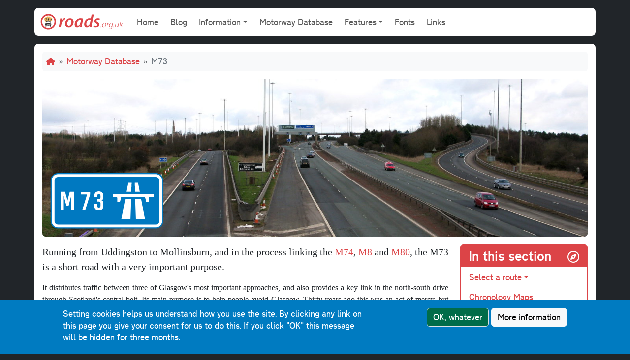

--- FILE ---
content_type: text/html; charset=UTF-8
request_url: https://www.roads.org.uk/motorway/m73
body_size: 12459
content:
<!DOCTYPE html>
<html lang="en" dir="ltr" prefix="og: https://ogp.me/ns#" class="h-100">
  <head>
        <!-- Global site tag (gtag.js) - Google Analytics -->
    <script async src="https://www.googletagmanager.com/gtag/js?id=UA-114973469-1"></script>
    <script>
      window.dataLayer = window.dataLayer || [];
      function gtag(){dataLayer.push(arguments);}
      gtag('js', new Date());
      gtag('config', 'UA-114973469-1');
    </script>
        <meta charset="utf-8" />
<noscript><style>form.antibot * :not(.antibot-message) { display: none !important; }</style>
</noscript><meta name="description" content="The M73 distributes traffic between three of Glasgow’s most important approaches, and provides a key link in the north-south drive through Scotland’s central belt, but its main purpose is to help people avoid Glasgow." />
<meta name="abstract" content="The M73 distributes traffic between three of Glasgow’s most important approaches, and provides a key link in the north-south drive through Scotland’s central belt, but its main purpose is to help people avoid Glasgow." />
<link rel="canonical" href="https://www.roads.org.uk/motorway/m73" />
<link rel="image_src" href="/sites/default/files/motorway/m73/title.jpg" />
<meta property="og:site_name" content="Roads.org.uk" />
<meta property="og:url" content="https://www.roads.org.uk/motorway/m73" />
<meta property="og:title" content="M73" />
<meta property="og:image" content="https://www.roads.org.uk/sites/default/files/motorway/m73/title.jpg" />
<meta property="og:image:width" content="1440" />
<meta property="og:image:height" content="400" />
<meta name="twitter:card" content="summary_large_image" />
<meta name="twitter:site" content="@roads_uk" />
<meta name="twitter:title" content="M73" />
<meta name="twitter:description" content="The M73 distributes traffic between three of Glasgow’s most important approaches, and provides a key link in the north-south drive through Scotland’s central belt, but its main purpose is to help people avoid Glasgow." />
<meta name="twitter:image:alt" content="M73" />
<meta name="twitter:image" content="https://www.roads.org.uk/sites/default/files/motorway/m73/title.jpg" />
<meta name="msapplication-TileColor" content="#ffc40d" />
<meta name="msapplication-config" content="/browserconfig.xml" />
<meta name="theme-color" content="#ffffff" />
<meta name="Generator" content="Drupal 11 (https://www.drupal.org)" />
<meta name="MobileOptimized" content="width" />
<meta name="HandheldFriendly" content="true" />
<meta name="viewport" content="width=device-width, initial-scale=1.0" />
<link rel="apple-touch-icon" sizes="180x180" href="/sites/default/files/favicons/apple-touch-icon.png" />
<link rel="icon" type="image/png" sizes="32x32" href="/sites/default/files/favicons/favicon-32x32.png" />
<link rel="icon" type="image/png" sizes="16x16" href="/sites/default/files/favicons/favicon-16x16.png" />
<link rel="manifest" href="/sites/default/files/favicons/site.webmanifest" />
<link rel="mask-icon" href="/sites/default/files/favicons/safari-pinned-tab.svg" color="#d33c49" />
<link rel="shortcut icon" href="/sites/default/files/favicons/favicon.ico" />
<script>window.a2a_config=window.a2a_config||{};a2a_config.callbacks=[];a2a_config.overlays=[];a2a_config.templates={};</script>

    <title>M73 | Roads.org.uk</title>
    <link rel="stylesheet" media="all" href="/sites/default/files/css/css_pCCX6zLMed6xCHKukA-o0cPAl_UA4qJQXnJhQ1xH8OQ.css?delta=0&amp;language=en&amp;theme=roads_2021&amp;include=eJxtjksOwjAMRC8UYqjEeSqnMWmEE0d2AiqnpwIkWLCZz1uMBmPsgnUD_AR_UandBZFuXbGdIaDRby9khonMLaIEVbQg5wc5GvMics20W2mcsS4E_-AcUMk1VEz74GoQdTRk_yV-1DYCZ1spOhWMNk_H6QSJJSAfrG-ca3K2WafyPnjLdDd4qS8SB9MTroFU-w" />
<link rel="stylesheet" media="all" href="/sites/default/files/css/css_E_Iq-NQwt4sdIkq_RR32ArbRA7KEXkr6SR-E7x0InKw.css?delta=1&amp;language=en&amp;theme=roads_2021&amp;include=eJxtjksOwjAMRC8UYqjEeSqnMWmEE0d2AiqnpwIkWLCZz1uMBmPsgnUD_AR_UandBZFuXbGdIaDRby9khonMLaIEVbQg5wc5GvMics20W2mcsS4E_-AcUMk1VEz74GoQdTRk_yV-1DYCZ1spOhWMNk_H6QSJJSAfrG-ca3K2WafyPnjLdDd4qS8SB9MTroFU-w" />

    
  </head>
  <body class="path-node page-node-type-motorway d-flex flex-column h-100 bg-dark">
        <a href="#main-content" class="visually-hidden focusable skip-link">
      Skip to main content
    </a>
    
      <div class="dialog-off-canvas-main-canvas d-flex flex-column h-100" data-off-canvas-main-canvas>
    
<header class="container-lg bg-white my-3 rounded-3 navbar navbar-expand-lg navbar-light mt-0 mt-lg-3">
    <nav class="container-fluid">
    <a href="/" title="Roads.org.uk Home" rel="home" class="navbar-brand pt-0">
      <img src="/themes/custom/roads_2021/logo.svg" alt="Home" />
    </a>
    <button class="navbar-toggler" type="button" data-bs-toggle="collapse" data-bs-target="#navbarSupportedContent" aria-controls="navbarSupportedContent" aria-expanded="false" aria-label="Toggle navigation">
      <span class="navbar-toggler-icon"></span>
    </button>
    <div class="collapse navbar-collapse" id="navbarSupportedContent">
        <div class="d-flex">
    <nav role="navigation" aria-labelledby="block-roads-2021-main-menu-menu" id="block-roads-2021-main-menu" class="block block-menu navigation menu--main">
            
  <h5 class="visually-hidden" id="block-roads-2021-main-menu-menu">Main navigation</h5>
  

        
            <ul data-block="navigation_collapsible" region="navigation_collapsible" class="navbar-nav justify-content-end flex-wrap nav-level-0">
                    <li class="nav-item">
          <a href="/" class="nav-link" data-drupal-link-system-path="&lt;front&gt;">Home</a>
      </li>

                    <li class="nav-item">
          <a href="/blog" class="nav-link" data-drupal-link-system-path="blog">Blog</a>
      </li>

                    <li class="nav-item dropdown">
          <a href="/information" class="nav-link dropdown-toggle" role="button" data-bs-toggle="dropdown" aria-expanded="false" title="Expand menu Information" data-drupal-link-system-path="node/8">Information</a>
                  <ul data-block="navigation_collapsible" region="navigation_collapsible" class="dropdown-menu nav-level-1">
                    <li class="nav-item">
          <a href="/abbreviations" class="dropdown-item" data-drupal-link-system-path="node/6418">Abbreviations</a>
      </li>

                    <li class="nav-item">
          <a href="/roadsfaq" title="Answers to frequently asked questions" class="dropdown-item" data-drupal-link-system-path="node/83">British Roads FAQ</a>
      </li>

                    <li class="nav-item">
          <a href="/dictionary" title="Definitions for roads terminology and jargon" class="dropdown-item" data-drupal-link-system-path="node/415">Dictionary</a>
      </li>

                    <li class="nav-item">
          <a href="/interchanges" title="Do you know your dumbbell from your cloverleaf? Common motorway junctions explained." class="dropdown-item" data-drupal-link-system-path="node/9">Interchanges</a>
      </li>

                    <li class="nav-item">
          <a href="/road-signs" class="dropdown-item" data-drupal-link-system-path="node/6419">Road signs</a>
      </li>

        </ul>
  
      </li>

                    <li class="nav-item">
          <a href="/motorway" title="Information and maps about UK motorways and expressways" class="nav-link" data-drupal-link-system-path="motorway">Motorway Database</a>
      </li>

                    <li class="nav-item dropdown">
          <a href="/features" class="nav-link dropdown-toggle" role="button" data-bs-toggle="dropdown" aria-expanded="false" title="Expand menu Features" data-drupal-link-system-path="node/7">Features</a>
                  <ul data-block="navigation_collapsible" region="navigation_collapsible" class="dropdown-menu nav-level-1">
                    <li class="nav-item">
          <a href="/articles" title="A detailed look at the road network and its history" class="dropdown-item" data-drupal-link-system-path="articles">Articles</a>
      </li>

                    <li class="nav-item">
          <a href="/ringways" class="dropdown-item" data-drupal-link-system-path="node/6150">Ringways</a>
      </li>

                    <li class="nav-item">
          <a href="/photo" class="dropdown-item" data-drupal-link-system-path="photo">Photo Gallery</a>
      </li>

                    <li class="nav-item">
          <a href="/badjunctions" title="The worst junctions on the road network, with your comments" class="dropdown-item" data-drupal-link-system-path="badjunctions">Bad Junctions</a>
      </li>

                    <li class="nav-item">
          <a href="/m65-construction-photos" title="An archive of pictures documenting motorway construction" class="dropdown-item" data-drupal-link-system-path="m65-construction-photos">M65 Construction Photos</a>
      </li>

                    <li class="nav-item">
          <a href="/opening-booklets" class="dropdown-item" data-drupal-link-system-path="opening-booklets">Opening Booklets</a>
      </li>

        </ul>
  
      </li>

                    <li class="nav-item">
          <a href="/fonts" title="Download and keep the fonts used on road signs" class="nav-link" data-drupal-link-system-path="node/12">Fonts</a>
      </li>

                    <li class="nav-item">
          <a href="/links" title="More road and transport websites to visit" class="nav-link" data-drupal-link-system-path="node/26">Links</a>
      </li>

        </ul>
  



  </nav>

  </div>

    </div>
  </nav>
  
</header>

<main role="main" class="container-lg bg-white p-3 rounded-3 mb-3">
  <a id="main-content" tabindex="-1"></a>
  
    <div class="region region-header">
    <div id="block-roads-2021-breadcrumbs" class="block block-system block-system-breadcrumb-block">
  
    
        <nav aria-label="breadcrumb" class="bg-light p-2 rounded mb-3">
    <h2 id="system-breadcrumb" class="visually-hidden">Breadcrumb</h2>
    <ol class="breadcrumb mb-0 text-secondary">
                              <li class="breadcrumb-item">
                  <a href="/"><i class="fas fa-home"></i></a>
              </li>
                              <li class="breadcrumb-item">
                  <a href="/motorway">Motorway Database</a>
              </li>
                              <li class="breadcrumb-item">
                  M73
              </li>
        </ol>
  </nav>

  </div>
<div data-drupal-messages-fallback class="hidden"></div>
<div id="block-roads-2021-page-title" class="block block-core block-page-title-block">
  
    
      
            <div class="picture-header p-3 mb-3 rounded" style="background-image: url('/sites/default/files/motorway/m73/title.jpg');">
        <h1 class="page-header text-white mb-3 display-4">
              <img src="/sites/default/files/motorway/m73/sign.svg" alt="M73" aria-hidden="true" /><span class="sr-only">M73</span>
    </h1>
    </div>
  

  </div>

  </div>


  
  

  <div>
    <div class="row g-4">
            <div class="order-1 order-lg-2 col-12 col-lg-9">
          <div class="region region-content">
    <div id="block-roads-2021-content" class="block block-system block-system-main-block">
  
    
      <article>
  
    

  
  <div class="content">
    
      <div class="field field--name-field-body field--type-entity-reference-revisions field--label-hidden field__items">
              <div class="field__item">  <div class="paragraph paragraph--type--para-text-block paragraph--view-mode--default">
          
            <div class="clearfix text-formatted field field--name-field-text field--type-text-long field--label-hidden field__item"><p class="lead">Running from Uddingston to Mollinsburn, and in the process linking the <a href="/motorway/m74/">M74</a>, <a href="/motorway/m8/">M8</a> and <a href="/motorway/m80/">M80</a>, the M73 is a short road with a very important purpose.</p>

<p>It distributes traffic between three of Glasgow's most important approaches, and also provides a key link in the north-south drive through Scotland's central belt. Its main purpose is to help people avoid Glasgow. Thirty years ago this was an act of mercy, but now - thanks to the resurgence of Scotland's biggest city - it seems a bit harsh, and the M73 probably doesn't get invited to as many parties as it used to.</p>

<p>The M73 was here before almost all the roads it now connects to: opening in 1972 along with the section of <a href="/motorway/m74/">M74</a> east of there, it originally met the A8 (which passed through a roundabout underneath it) and finished on the A80. It was only in about 1980 that the <a href="/motorway/m8/">M8</a> arrived, bringing a much larger interchange; the early 1990s saw the <a href="/motorway/m74/">M74</a> extended west (though it still didn't really go anywhere for almost another twenty years), and it was 2011 before the <a href="/motorway/m80/">M80</a> arrived to finish off the northern terminus. If nothing else, you have to admire the M73's patience.</p>

<p>Scotland's motorway numbers are very easy to use (especially in comparison to the bizarre English system for allocating them): a motorway takes its number from the A-road it relieves. So <a href="/motorway/m8/">M8</a> follows A8, <a href="/motorway/m77/">M77</a> replaces A77, and so on. The M73 is, unfortunately, the odd one out: it doesn't directly replace any A-road. So it takes its number from A73, which is also a north-south road lying east of Glasgow, but which is in all honesty unrelated to this road in every way.</p>

<p>For thirty years, the M73 had only three junctions, at the <a href="/motorway/m74/">M74</a>, <a href="/motorway/m8/">M8</a> and A80. Now it has a new local access near Gartcosh, which sounds like it should be a mild exclamation, as in "oh, Gartcosh! We're on the M73 and we'll have to miss out on the rejuvenated and vibrant city of Glasgow".</p>
</div>
      
      </div>
</div>
          </div>
  
    <div class="d-flex mb-3">
      <div class="me-3 text-transport flex-grow-1">
          <div class="mb-2 d-table-row">
    <div class="pe-4 d-table-cell"><b>Start</b></div>
    <div class="d-table-cell">
          <p>Maryville</p>
        </div>
  </div>

          <div class="mb-2 d-table-row">
    <div class="pe-4 d-table-cell"><b>End</b></div>
    <div class="d-table-cell">
          <p>Mollinsburn</p>
        </div>
  </div>

          <div class="mb-2 d-table-row">
    <div class="pe-4 d-table-cell"><b>Passes</b></div>
    <div class="d-table-cell"><p>
          <span>Glasgow</span>
        </p></div>
  </div>

          <div class="mb-2 d-table-row">
    <div class="pe-4 d-table-cell"><b>Connects to</b></div>
    <div class="d-table-cell"><p>
          <span><a href="/motorway/m8" hreflang="en">M8</a>, </span>
          <span><a href="/motorway/m74" hreflang="en">M74 and A74(M)</a>, </span>
          <span><a href="/motorway/m80" hreflang="en">M80</a>, </span>
          <span><a href="/motorway/a8m" hreflang="en">A8(M)</a></span>
        </p></div>
  </div>

          <div class="mb-2 d-table-row">
    <div class="pe-4 d-table-cell"><b>Length</b></div>
    <div class="d-table-cell">
          <p>7 miles</p>
        </div>
  </div>

      </div>
      <div class="flex-shrink-0 network-gb">
        
            <div class="field field--name-field-md-map field--type-image field--label-hidden field__item">  <img loading="lazy" src="/sites/default/files/motorway/m73/map.gif" width="139" height="247" alt="" class="img-fluid" />

</div>
      
      </div>
    </div>
  </div>
</article>

  </div>
<section class="views-element-container card mb-3" id="block-roads-2021-timeline-block">
  
      <div class="card-header" id="timelineHead">
      <h4 class="card-title mb-0">
        <i class="fas fa-history float-end pt-1"></i>
        <a href="#timeline" role="button" data-bs-toggle="collapse" aria-expanded="false" aria-controls="timeline">Construction timeline<i class="fas fa-caret-down ps-2"></i></a>
      </h4>
    </div>
    

      <div id="timeline" class="collapse" role="tabpanel" aria-labelledby="timelineHead">
    <div>
  
    
      <div class="view-header">
      <p class="m-2">Click a section name to see its full details, or click a map symbol on the right to see all motorways opened in that year.</p>
    </div>
      
      <table class="table table-striped views-table views-view-table cols-5">
        <thead>
      <tr>
                                                  <th id="view-field-completed-table-column" class="views-field views-field-field-completed" scope="col">Completed</th>
                            <th id="view-field-md-name-table-column" class="views-field views-field-field-completed" scope="col">Name</th>
                                                  <th id="view-field-mt-start-junction-table-column" class="views-field views-field-field-mt-start-junction" scope="col">Start</th>
                                                  <th id="view-field-mt-end-junction-table-column" class="views-field views-field-field-mt-end-junction" scope="col">End</th>
                                                  <th class="views-field views-field-field-mt-sort-year" scope="col"></th>
              </tr>
    </thead>
    <tbody>
          <tr>
                                                                                        <td headers="view-field-completed-table-column" class="views-field views-field-field-completed"><time datetime="1971-05-19T12:00:00Z" class="datetime">19 May 1971</time>
          </td>
                            <td headers="view-field-md-name-table-column" class="views-field views-field-field-completed"><a href="/motorway/chronology/m73-maryville-baillieston" hreflang="en">Maryville - Baillieston</a>          </td>
                                                                                                                  <td headers="view-field-mt-start-junction-table-column" class="views-field views-field-field-mt-start-junction views-field-field-mt-start-name">J1&#32;Maryville          </td>
                                                                                                                  <td headers="view-field-mt-end-junction-table-column" class="views-field views-field-field-mt-end-junction views-field-field-mt-end-name">J2&#32;Baillieston          </td>
                                                                                        <td class="views-field views-field-field-mt-sort-year"><a href="/motorway/chronology?year=1971" class="text-transport" title="Chronology map for 1971"><i class="fas fa-map"></i><span class="sr-only">Chronology map for 1971</span></a>          </td>
              </tr>
          <tr>
                                                                                        <td headers="view-field-completed-table-column" class="views-field views-field-field-completed"><time datetime="1972-04-10T12:00:00Z" class="datetime">10 April 1972</time>
          </td>
                            <td headers="view-field-md-name-table-column" class="views-field views-field-field-completed"><a href="/motorway/chronology/m73-baillieston-mollinsburn" hreflang="en">Baillieston - Mollinsburn</a>          </td>
                                                                                                                  <td headers="view-field-mt-start-junction-table-column" class="views-field views-field-field-mt-start-junction views-field-field-mt-start-name">J2&#32;Baillieston          </td>
                                                                                                                  <td headers="view-field-mt-end-junction-table-column" class="views-field views-field-field-mt-end-junction views-field-field-mt-end-name">J3&#32;Mollinsburn          </td>
                                                                                        <td class="views-field views-field-field-mt-sort-year"><a href="/motorway/chronology?year=1972" class="text-transport" title="Chronology map for 1972"><i class="fas fa-map"></i><span class="sr-only">Chronology map for 1972</span></a>          </td>
              </tr>
      </tbody>
</table>

  
            <div class="view-footer">
      <p class="small m-2">Road scheme and chronology data is courtesy <a href="https://www.sabre-roads.org.uk/wiki">SABRE</a> (where much of it was gathered by member Ross Spur), with additional data from the <a href="https://www.ciht.org.uk/ukma/">UK Motorway Archive</a>, the <a href="https://www.scottishroadsarchive.org/">Scottish Roads Archive</a> and the <a href="https://www.wesleyjohnston.com/roads/">Northern Ireland Roads Site</a>.</p>
    </div>
    </div>


    </div>
  </section>
<div class="views-element-container block block-views block-views-blockmotorway-database-exit-list-block-1" id="block-roads-2021-exit-list-block">
  
      <h2>Exit list</h2>
    
      <div>
  
    
      <div class="view-header">
      <p>Symbols and conventions are explained in the <a href="/motorway/key-exit-lists">key to exit lists</a>. You can click any junction to see its full details.</p>
    </div>
      
        <div class="table-responsive mb-3 text-transport">
  <table class="exitlist vector" summary="Graphical representation of the route of this road">
    <thead>
    <tr>
      <th>Junction</th>
      <th>&nbsp;</th>
      <th>Northbound</th>
      <th>&nbsp;</th>
      <th>&nbsp;</th>
      <th>&nbsp;</th>
      <th>&nbsp;</th>
      <th>&nbsp;</th>
      <th>&nbsp;</th>
      <th>&nbsp;</th>
      <th>Southbound</th>
      <td>&nbsp;</td>
      <td></td>
    </tr>
    </thead>
    <tbody>
              
		





            


  
  <tr id="10">
        <td rowspan="2" class="jct">
      <b>3</b>    </td>
        <td rowspan="2"></td>
        <td class="signpanel">
      Cumbernauld<br />Stirling<br /><strong>M80</strong>  <a href="/motorway/m80"><i class="fas fa-arrow-circle-right ps-1"></i><span class="sr-only">Link</span></a><hr />Moodiesburn<br />Stepps<br /><strong>A80</strong><br />Glasgow <strong>(M80  <a href="/motorway/m80"><i class="fas fa-arrow-circle-right ps-1"></i><span class="sr-only">Link</span></a>)</strong>

    </td>        <td rowspan="2"></td>
        <td rowspan="2" class="text-align-right routepanel"><span class="mway"><br /><br /><br /><br /><br /><br /><br />M80<br /><br /><br /><br /></span><span class="nonp">A80</span>
</td>
        <td rowspan="2"></td>
        <td rowspan="2" class="diagrampanel diagrambottom"><b><i>NORTH</i></b><br /><span class="routes">
</span><br /><a href="/motorway/m73/10" data-toggle="tooltip" data-placement="right" title="Mollinsburn Interchange (Fork)"><span class="w153"><img loading="lazy" src="/sites/default/files/motorway/m73/10.svg" alt="" class="img-fluid" /></span></a></td>
        <td rowspan="2"></td>
        <td rowspan="2" class="routepanel"><span class="mway"><br /><br /><br />M80</span>
</td>
        <td rowspan="2"></td>
        <td class="signpanel">
      N/A

    </td>        <td rowspan="2"></td>
        <td rowspan="2" class="infolink"><a href="/motorway/m73/10"><i class="fas fa-info-circle" aria-hidden="true"></i><span class="sr-only">Details</span></a></td>
  </tr>
  <tr>
        <td class="signpanel"><img src="/sites/default/perm_files/motorway/lane/left.svg" alt="Lanes" height="23" /><img src="/sites/default/perm_files/motorway/lane/up/stop.svg" alt="Lanes" height="23" /><img src="/sites/default/perm_files/motorway/lane/up/stay.svg" alt="Lanes" height="23" /><img src="/sites/default/perm_files/motorway/lane/up/rgain.svg" alt="Lanes" height="23" /><img src="/sites/default/perm_files/motorway/lane/up/rgain.svg" alt="Lanes" height="23" /><img src="/sites/default/perm_files/motorway/lane/right.svg" alt="Lanes" height="23" /><br /><img src="/sites/default/perm_files/motorway/lane/left.svg" alt="Lanes" height="23" /><img src="/sites/default/perm_files/motorway/lane/up/lexit.svg" alt="Lanes" height="23" /><img src="/sites/default/perm_files/motorway/lane/up/stay.svg" alt="Lanes" height="23" /><img src="/sites/default/perm_files/motorway/lane/right.svg" alt="Lanes" height="23" /> </td>
        <td class="signpanel"><img src="/sites/default/perm_files/motorway/lane/left.svg" alt="Lanes" height="23" /><img src="/sites/default/perm_files/motorway/lane/down/stay.svg" alt="Lanes" height="23" /><img src="/sites/default/perm_files/motorway/lane/down/rexit.svg" alt="Lanes" height="23" /><img src="/sites/default/perm_files/motorway/lane/right.svg" alt="Lanes" height="23" /> </td>
  </tr>
      <tr>
            <td></td>
            <td></td>
            <td class="gap text-right">2 miles, 2 lanes<i class="fas fa-arrow-up ps-2"></i></td>
            <td></td>
            <td></td>
            <td></td>
            <td style="background-image: url('/sites/default/files/motorway/m/main.svg');" class="diagrampanel"></td>
            <td></td>
            <td></td>
            <td></td>
            <td class="gap"><i class="fas fa-arrow-down pe-2"></i>2 miles, 2 lanes</td>
            <td></td>
            <td></td>
    </tr>
  
              
		





        



  <tr id="20">
        <td rowspan="2" class="jct">
      <b>2A</b>    </td>
        <td rowspan="2"></td>
        <td class="signpanel">
      Glenboig<br />Muirhead<br /><strong>(A752)</strong>

    </td>        <td rowspan="2"></td>
        <td rowspan="2" class="text-align-right routepanel"><span class="uc">(A752)<br />(B804)</span>
</td>
        <td rowspan="2"></td>
        <td rowspan="2" class="diagrampanel" style="background-image: url('/sites/default/files/motorway/m/main.svg');"><a href="/motorway/m73/20" data-toggle="tooltip" data-placement="right" title="Gartcosh Interchange (Dumbbell)"><span class="w153"><img loading="lazy" src="/sites/default/files/motorway/m73/20.svg" alt="" class="img-fluid" /></span></a></td>
        <td rowspan="2"></td>
        <td rowspan="2" class="routepanel">
</td>
        <td rowspan="2"></td>
        <td class="signpanel">
      Glenboig<br />Coatbridge<br /><strong>(A752, B804)</strong>

    </td>        <td rowspan="2"></td>
        <td rowspan="2" class="infolink"><a href="/motorway/m73/20"><i class="fas fa-info-circle" aria-hidden="true"></i><span class="sr-only">Details</span></a></td>
  </tr>
  <tr>
        <td class="signpanel"><img src="/sites/default/perm_files/motorway/lane/left.svg" alt="Lanes" height="23" /><img src="/sites/default/perm_files/motorway/lane/up/lexit.svg" alt="Lanes" height="23" /><img src="/sites/default/perm_files/motorway/lane/up/stay.svg" alt="Lanes" height="23" /><img src="/sites/default/perm_files/motorway/lane/right.svg" alt="Lanes" height="23" /> </td>
        <td class="signpanel"><img src="/sites/default/perm_files/motorway/lane/left.svg" alt="Lanes" height="23" /><img src="/sites/default/perm_files/motorway/lane/down/stay.svg" alt="Lanes" height="23" /><img src="/sites/default/perm_files/motorway/lane/down/rexit.svg" alt="Lanes" height="23" /><img src="/sites/default/perm_files/motorway/lane/right.svg" alt="Lanes" height="23" /> </td>
  </tr>
      <tr>
            <td></td>
            <td></td>
            <td class="gap text-right">3 miles, 2 lanes<i class="fas fa-arrow-up ps-2"></i></td>
            <td></td>
            <td></td>
            <td></td>
            <td style="background-image: url('/sites/default/files/motorway/m/main.svg');" class="diagrampanel"></td>
            <td></td>
            <td></td>
            <td></td>
            <td class="gap"><i class="fas fa-arrow-down pe-2"></i>3 miles, 2 lanes</td>
            <td></td>
            <td></td>
    </tr>
  
              
		





        



  <tr id="30">
        <td rowspan="2" class="jct">
      <b>2</b>    </td>
        <td rowspan="2"></td>
        <td class="signpanel">
      Glasgow (Cen)<br /><strong>M8</strong>  <a href="/motorway/m8"><i class="fas fa-arrow-circle-right ps-1"></i><span class="sr-only">Link</span></a><hr />Edinburgh<br /><strong>M8</strong>  <a href="/motorway/m8"><i class="fas fa-arrow-circle-right ps-1"></i><span class="sr-only">Link</span></a><hr />Glasgow (E)<br /><strong>A8(M)</strong>  <a href="/motorway/a8m"><i class="fas fa-arrow-circle-right ps-1"></i><span class="sr-only">Link</span></a>

    </td>        <td rowspan="2"></td>
        <td rowspan="2" class="text-align-right routepanel"><span class="mway"><br /><br />M8<br /></span><span class="nonp">A8<br /></span><span class="mway">A8(M)</span>
</td>
        <td rowspan="2"></td>
        <td rowspan="2" class="diagrampanel" style="background-image: url('/sites/default/files/motorway/m/main.svg');"><a href="/motorway/m73/30" data-toggle="tooltip" data-placement="right" title="Baillieston Interchange (Non-standard interchange)"><span class="w153"><img loading="lazy" src="/sites/default/files/motorway/m73/30.svg" alt="" class="img-fluid" /></span></a></td>
        <td rowspan="2"></td>
        <td rowspan="2" class="routepanel"><span class="prim">A8<br /><br /></span><span class="mway">M8<br /><br /><br /></span>
</td>
        <td rowspan="2"></td>
        <td class="signpanel">
      Edinburgh<br /><strong>M8</strong>  <a href="/motorway/m8"><i class="fas fa-arrow-circle-right ps-1"></i><span class="sr-only">Link</span></a><hr />Glasgow (E)<br /><strong>A8(M)</strong>  <a href="/motorway/a8m"><i class="fas fa-arrow-circle-right ps-1"></i><span class="sr-only">Link</span></a>

    </td>        <td rowspan="2"></td>
        <td rowspan="2" class="infolink"><a href="/motorway/m73/30"><i class="fas fa-info-circle" aria-hidden="true"></i><span class="sr-only">Details</span></a></td>
  </tr>
  <tr>
        <td class="signpanel"><img src="/sites/default/perm_files/motorway/lane/left.svg" alt="Lanes" height="23" /><img src="/sites/default/perm_files/motorway/lane/up/lstop.svg" alt="Lanes" height="23" /><img src="/sites/default/perm_files/motorway/lane/up/stay.svg" alt="Lanes" height="23" /><img src="/sites/default/perm_files/motorway/lane/up/stay.svg" alt="Lanes" height="23" /><img src="/sites/default/perm_files/motorway/lane/right.svg" alt="Lanes" height="23" /><br /><img src="/sites/default/perm_files/motorway/lane/left.svg" alt="Lanes" height="23" /><img src="/sites/default/perm_files/motorway/lane/up/lstop.svg" alt="Lanes" height="23" /><img src="/sites/default/perm_files/motorway/lane/up/stay.svg" alt="Lanes" height="23" /><img src="/sites/default/perm_files/motorway/lane/up/stay.svg" alt="Lanes" height="23" /><img src="/sites/default/perm_files/motorway/lane/up/stay.svg" alt="Lanes" height="23" /><img src="/sites/default/perm_files/motorway/lane/right.svg" alt="Lanes" height="23" /> </td>
        <td class="signpanel"><img src="/sites/default/perm_files/motorway/lane/left.svg" alt="Lanes" height="23" /><img src="/sites/default/perm_files/motorway/lane/down/stay.svg" alt="Lanes" height="23" /><img src="/sites/default/perm_files/motorway/lane/down/rexit.svg" alt="Lanes" height="23" /><img src="/sites/default/perm_files/motorway/lane/down/rgain.svg" alt="Lanes" height="23" /><img src="/sites/default/perm_files/motorway/lane/right.svg" alt="Lanes" height="23" /><br /><img src="/sites/default/perm_files/motorway/lane/left.svg" alt="Lanes" height="23" /><img src="/sites/default/perm_files/motorway/lane/down/stay.svg" alt="Lanes" height="23" /><img src="/sites/default/perm_files/motorway/lane/down/stay.svg" alt="Lanes" height="23" /><img src="/sites/default/perm_files/motorway/lane/down/stay.svg" alt="Lanes" height="23" /><img src="/sites/default/perm_files/motorway/lane/down/rgain.svg" alt="Lanes" height="23" /><img src="/sites/default/perm_files/motorway/lane/right.svg" alt="Lanes" height="23" /> </td>
  </tr>
      <tr>
            <td></td>
            <td></td>
            <td class="gap text-right">2 miles, 4 lanes<i class="fas fa-arrow-up ps-2"></i></td>
            <td></td>
            <td></td>
            <td></td>
            <td style="background-image: url('/sites/default/files/motorway/m/main.svg');" class="diagrampanel"></td>
            <td></td>
            <td></td>
            <td></td>
            <td class="gap"><i class="fas fa-arrow-down pe-2"></i>2 miles, 4 lanes</td>
            <td></td>
            <td></td>
    </tr>
  
              
		





                  


  
  <tr id="40">
        <td rowspan="2" class="jct">
      <b>1</b>    </td>
        <td rowspan="2"></td>
        <td class="signpanel">
      N/A

    </td>        <td rowspan="2"></td>
        <td rowspan="2" class="text-align-right routepanel"><span class="nonp">A721<br /><br /><br /></span><span class="mway">M74<br /><br /><br /><br /></span>
</td>
        <td rowspan="2"></td>
        <td rowspan="2" class="diagrampanel diagramtop"><a href="/motorway/m73/40" data-toggle="tooltip" data-placement="right" title="Maryville Interchange (Triangle)"><span class="w153"><img loading="lazy" src="/sites/default/files/motorway/m73/40.svg" alt="" class="img-fluid" /></span></a><br /><span class="routes">
</span><br /><b><i>SOUTH</i></b></td>
        <td rowspan="2"></td>
        <td rowspan="2" class="routepanel"><span class="nonp">A721<br /><br /><br /></span><span class="mway">M74<br /><br /><br /><br /></span>
</td>
        <td rowspan="2"></td>
        <td class="signpanel">
      The SOUTH<br />Carlisle<br /><strong>M74</strong>  <a href="/motorway/m74"><i class="fas fa-arrow-circle-right ps-1"></i><span class="sr-only">Link</span></a><hr />Glasgow (SE)<br /><strong>M74</strong>  <a href="/motorway/m74"><i class="fas fa-arrow-circle-right ps-1"></i><span class="sr-only">Link</span></a>

    </td>        <td rowspan="2"></td>
        <td rowspan="2" class="infolink"><a href="/motorway/m73/40"><i class="fas fa-info-circle" aria-hidden="true"></i><span class="sr-only">Details</span></a></td>
  </tr>
  <tr>
        <td class="signpanel"><img src="/sites/default/perm_files/motorway/lane/left.svg" alt="Lanes" height="23" /><img src="/sites/default/perm_files/motorway/lane/up/lgain.svg" alt="Lanes" height="23" /><img src="/sites/default/perm_files/motorway/lane/up/lgain.svg" alt="Lanes" height="23" /><img src="/sites/default/perm_files/motorway/lane/up/stay.svg" alt="Lanes" height="23" /><img src="/sites/default/perm_files/motorway/lane/up/stay.svg" alt="Lanes" height="23" /><img src="/sites/default/perm_files/motorway/lane/right.svg" alt="Lanes" height="23" /> </td>
        <td class="signpanel"><img src="/sites/default/perm_files/motorway/lane/left.svg" alt="Lanes" height="23" /><img src="/sites/default/perm_files/motorway/lane/down/lstop.svg" alt="Lanes" height="23" /><img src="/sites/default/perm_files/motorway/lane/down/lstop.svg" alt="Lanes" height="23" /><img src="/sites/default/perm_files/motorway/lane/down/rstop.svg" alt="Lanes" height="23" /><img src="/sites/default/perm_files/motorway/lane/down/rstop.svg" alt="Lanes" height="23" /><img src="/sites/default/perm_files/motorway/lane/right.svg" alt="Lanes" height="23" /> </td>
  </tr>
  
      </tbody>
  </table>
</div>

  
          </div>


  </div>
<div class="views-element-container block block-views block-views-blockmotorway-database-extra-fields-block-1" id="block-roads-2021-mdb-extra-fields-block">
  
    
      <div>
  
    
      
          <div class="views-row">
<div class="d-inline-flex mb-1 me-3 text-transport align-items-center">
  <div class="text-bold me-2 mb-1">Routes</div>
  <div class="text-align-left">
            <a href="/routes/m73" class="btn btn-outline-info btn-sm me-1 mb-1">M73</a>
  </div>
</div>

<div class="card border-success mb-3">
  <div class="card-header bg-success text-white">
    <h4 class="card-title mb-0"><i class="fas fa-camera float-end pt-1"></i>Picture credits</h4>
  </div>
  <div class="card-body small"><ul>
	<li>Photograph of the M73 south of Baillieston Interchange taken from <a href="http://www.geograph.org.uk/photo/1775623">an original by G Laird</a> and used under <a href="http://creativecommons.org/licenses/by-sa/2.0/">this Creative Commons licence</a>.</li>
</ul>
</div>
</div>
</div>

  
          </div>


  </div>

  </div>

        
      </div>
              <div class="order-3 col-12 col-lg-3">
            <div class="region region-sidebar-second">
    <section id="block-roads-2021-motorwaydatabasesidebar" class="card border-primary mb-3">
  
    <div class="card-header bg-primary text-white">
    <h4 class="card-title mb-0"><i class="far fa-compass float-end pt-1"></i>In this section</h3>
  </div>
    

    <div class="card-body" style="padding: 1px;">
      <ul class="nav text-transport">
      <li class="nav-item dropdown w-100"><a class="nav-link dropdown-toggle" data-bs-toggle="dropdown" href="#" role="button" aria-expanded="false">Select a route</a>
        
        <ul data-block="sidebar_second" region="sidebar_second" class="dropdown-menu sidebar-menu-scroll" aria-labelledby="dropdownMenu1">
                  <li class="nav-item">
        <a href="/motorway/m1" class="nav-link" data-drupal-link-system-path="node/2850">M1</a>
            </li>
                  <li class="nav-item">
        <a href="/motorway/m2" class="nav-link" data-drupal-link-system-path="node/2851">M2</a>
            </li>
                  <li class="nav-item">
        <a href="/motorway/m3" class="nav-link" data-drupal-link-system-path="node/2852">M3</a>
            </li>
                  <li class="nav-item">
        <a href="/motorway/m4" class="nav-link" data-drupal-link-system-path="node/2853">M4</a>
            </li>
                  <li class="nav-item">
        <a href="/motorway/m5" class="nav-link" data-drupal-link-system-path="node/2855">M5</a>
            </li>
                  <li class="nav-item">
        <a href="/motorway/m6" class="nav-link" data-drupal-link-system-path="node/2856">M6</a>
            </li>
                  <li class="nav-item">
        <a href="/motorway/m6toll" class="nav-link" data-drupal-link-system-path="node/2857">M6 Toll</a>
            </li>
                  <li class="nav-item">
        <a href="/motorway/m8" class="nav-link" data-drupal-link-system-path="node/2858">M8</a>
            </li>
                  <li class="nav-item">
        <a href="/motorway/m9" class="nav-link" data-drupal-link-system-path="node/2859">M9</a>
            </li>
                  <li class="nav-item">
        <a href="/motorway/m10" class="nav-link" data-drupal-link-system-path="node/2860">M10</a>
            </li>
                  <li class="nav-item">
        <a href="/motorway/m11" class="nav-link" data-drupal-link-system-path="node/2861">M11</a>
            </li>
                  <li class="nav-item">
        <a href="/motorway/m18" class="nav-link" data-drupal-link-system-path="node/2862">M18</a>
            </li>
                  <li class="nav-item">
        <a href="/motorway/m20" class="nav-link" data-drupal-link-system-path="node/2863">M20</a>
            </li>
                  <li class="nav-item">
        <a href="/motorway/m23" class="nav-link" data-drupal-link-system-path="node/2864">M23</a>
            </li>
                  <li class="nav-item">
        <a href="/motorway/m25" class="nav-link" data-drupal-link-system-path="node/2865">M25</a>
            </li>
                  <li class="nav-item">
        <a href="/motorway/m26" class="nav-link" data-drupal-link-system-path="node/2866">M26</a>
            </li>
                  <li class="nav-item">
        <a href="/motorway/m27" class="nav-link" data-drupal-link-system-path="node/2867">M27</a>
            </li>
                  <li class="nav-item">
        <a href="/motorway/m32" class="nav-link" data-drupal-link-system-path="node/2868">M32</a>
            </li>
                  <li class="nav-item">
        <a href="/motorway/m40" class="nav-link" data-drupal-link-system-path="node/2869">M40</a>
            </li>
                  <li class="nav-item">
        <a href="/motorway/m42" class="nav-link" data-drupal-link-system-path="node/2870">M42</a>
            </li>
                  <li class="nav-item">
        <a href="/motorway/m45" class="nav-link" data-drupal-link-system-path="node/2872">M45</a>
            </li>
                  <li class="nav-item">
        <a href="/motorway/m48" class="nav-link" data-drupal-link-system-path="node/2873">M48</a>
            </li>
                  <li class="nav-item">
        <a href="/motorway/m49" class="nav-link" data-drupal-link-system-path="node/2874">M49</a>
            </li>
                  <li class="nav-item">
        <a href="/motorway/m50" class="nav-link" data-drupal-link-system-path="node/2875">M50</a>
            </li>
                  <li class="nav-item">
        <a href="/motorway/m53" class="nav-link" data-drupal-link-system-path="node/2876">M53</a>
            </li>
                  <li class="nav-item">
        <a href="/motorway/m54" class="nav-link" data-drupal-link-system-path="node/2877">M54</a>
            </li>
                  <li class="nav-item">
        <a href="/motorway/m55" class="nav-link" data-drupal-link-system-path="node/2878">M55</a>
            </li>
                  <li class="nav-item">
        <a href="/motorway/m56" class="nav-link" data-drupal-link-system-path="node/2879">M56</a>
            </li>
                  <li class="nav-item">
        <a href="/motorway/m57" class="nav-link" data-drupal-link-system-path="node/2880">M57</a>
            </li>
                  <li class="nav-item">
        <a href="/motorway/m58" class="nav-link" data-drupal-link-system-path="node/2881">M58</a>
            </li>
                  <li class="nav-item">
        <a href="/motorway/m60" class="nav-link" data-drupal-link-system-path="node/2882">M60</a>
            </li>
                  <li class="nav-item">
        <a href="/motorway/m61" class="nav-link" data-drupal-link-system-path="node/2883">M61</a>
            </li>
                  <li class="nav-item">
        <a href="/motorway/m62" class="nav-link" data-drupal-link-system-path="node/2884">M62</a>
            </li>
                  <li class="nav-item">
        <a href="/motorway/m65" class="nav-link" data-drupal-link-system-path="node/2885">M65</a>
            </li>
                  <li class="nav-item">
        <a href="/motorway/m66" class="nav-link" data-drupal-link-system-path="node/2886">M66</a>
            </li>
                  <li class="nav-item">
        <a href="/motorway/m67" class="nav-link" data-drupal-link-system-path="node/2887">M67</a>
            </li>
                  <li class="nav-item">
        <a href="/motorway/m69" class="nav-link" data-drupal-link-system-path="node/2888">M69</a>
            </li>
                  <li class="nav-item">
        <a href="/motorway/m73" class="nav-link is-active" data-drupal-link-system-path="node/2889" aria-current="page">M73</a>
            </li>
                  <li class="nav-item">
        <a href="/motorway/m74" class="nav-link" data-drupal-link-system-path="node/2890">M74</a>
            </li>
                  <li class="nav-item">
        <a href="/motorway/m77" class="nav-link" data-drupal-link-system-path="node/2891">M77</a>
            </li>
                  <li class="nav-item">
        <a href="/motorway/m80" class="nav-link" data-drupal-link-system-path="node/2892">M80</a>
            </li>
                  <li class="nav-item">
        <a href="/motorway/m90" class="nav-link" data-drupal-link-system-path="node/2893">M90</a>
            </li>
                  <li class="nav-item">
        <a href="/motorway/m180" class="nav-link" data-drupal-link-system-path="node/2894">M180</a>
            </li>
                  <li class="nav-item">
        <a href="/motorway/m181" class="nav-link" data-drupal-link-system-path="node/2895">M181</a>
            </li>
                  <li class="nav-item">
        <a href="/motorway/m271" class="nav-link" data-drupal-link-system-path="node/2896">M271</a>
            </li>
                  <li class="nav-item">
        <a href="/motorway/m275" class="nav-link" data-drupal-link-system-path="node/2897">M275</a>
            </li>
                  <li class="nav-item">
        <a href="/motorway/m602" class="nav-link" data-drupal-link-system-path="node/2898">M602</a>
            </li>
                  <li class="nav-item">
        <a href="/motorway/m606" class="nav-link" data-drupal-link-system-path="node/2899">M606</a>
            </li>
                  <li class="nav-item">
        <a href="/motorway/m621" class="nav-link" data-drupal-link-system-path="node/2900">M621</a>
            </li>
                  <li class="nav-item">
        <a href="/motorway/m876" class="nav-link" data-drupal-link-system-path="node/2901">M876</a>
            </li>
                  <li class="nav-item">
        <a href="/motorway/m898" class="nav-link" data-drupal-link-system-path="node/2902">M898</a>
            </li>
                  <li class="nav-item">
        <a href="/motorway/m1-ni" class="nav-link" data-drupal-link-system-path="node/2903">M1 (NI)</a>
            </li>
                  <li class="nav-item">
        <a href="/motorway/m2-ni" class="nav-link" data-drupal-link-system-path="node/2904">M2 (NI)</a>
            </li>
                  <li class="nav-item">
        <a href="/motorway/m3-ni" class="nav-link" data-drupal-link-system-path="node/2905">M3 (NI)</a>
            </li>
                  <li class="nav-item">
        <a href="/motorway/m5-ni" class="nav-link" data-drupal-link-system-path="node/2906">M5 (NI)</a>
            </li>
                  <li class="nav-item">
        <a href="/motorway/m12-ni" class="nav-link" data-drupal-link-system-path="node/2907">M12 (NI)</a>
            </li>
                  <li class="nav-item">
        <a href="/motorway/m22-ni" class="nav-link" data-drupal-link-system-path="node/2908">M22 (NI)</a>
            </li>
                  <li class="nav-item">
        <a href="/motorway/a1" class="nav-link" data-drupal-link-system-path="node/2909">A1</a>
            </li>
                  <li class="nav-item">
        <a href="/motorway/m2" class="nav-link" data-drupal-link-system-path="node/2851">A2</a>
            </li>
                  <li class="nav-item">
        <a href="/motorway/a3" class="nav-link" data-drupal-link-system-path="node/2910">A3</a>
            </li>
                  <li class="nav-item">
        <a href="/motorway/a11" class="nav-link" data-drupal-link-system-path="node/2945">A11</a>
            </li>
                  <li class="nav-item">
        <a href="/motorway/a12" class="nav-link" data-drupal-link-system-path="node/2911">A12</a>
            </li>
                  <li class="nav-item">
        <a href="/motorway/a13" class="nav-link" data-drupal-link-system-path="node/2871">A13</a>
            </li>
                  <li class="nav-item">
        <a href="/motorway/a14" class="nav-link" data-drupal-link-system-path="node/2912">A14</a>
            </li>
                  <li class="nav-item">
        <a href="/motorway/a15" class="nav-link" data-drupal-link-system-path="node/2913">A15</a>
            </li>
                  <li class="nav-item">
        <a href="/motorway/a19" class="nav-link" data-drupal-link-system-path="node/2941">A19</a>
            </li>
                  <li class="nav-item">
        <a href="/motorway/a21" class="nav-link">A21</a>
            </li>
                  <li class="nav-item">
        <a href="/motorway/m23" class="nav-link" data-drupal-link-system-path="node/2864">A23</a>
            </li>
                  <li class="nav-item">
        <a href="/motorway/a30" class="nav-link" data-drupal-link-system-path="node/2946">A30</a>
            </li>
                  <li class="nav-item">
        <a href="/motorway/a34" class="nav-link" data-drupal-link-system-path="node/2914">A34</a>
            </li>
                  <li class="nav-item">
        <a href="/motorway/a38-devon" class="nav-link" data-drupal-link-system-path="node/2915">A38 (Devon)</a>
            </li>
                  <li class="nav-item">
        <a href="/motorway/a38-midlands" class="nav-link" data-drupal-link-system-path="node/2916">A38 (Midlands)</a>
            </li>
                  <li class="nav-item">
        <a href="/motorway/m50" class="nav-link" data-drupal-link-system-path="node/2875">A40 (Ross-Raglan)</a>
            </li>
                  <li class="nav-item">
        <a href="/motorway/a465" class="nav-link" data-drupal-link-system-path="node/7671">A40 (Raglan-Abergavenny)</a>
            </li>
                  <li class="nav-item">
        <a href="/motorway/a41" class="nav-link" data-drupal-link-system-path="node/2942">A41</a>
            </li>
                  <li class="nav-item">
        <a href="/motorway/m42" class="nav-link" data-drupal-link-system-path="node/2870">A42</a>
            </li>
                  <li class="nav-item">
        <a href="/motorway/a50" class="nav-link" data-drupal-link-system-path="node/2919">A50</a>
            </li>
                  <li class="nav-item">
        <a href="/motorway/a55" class="nav-link" data-drupal-link-system-path="node/2920">A55</a>
            </li>
                  <li class="nav-item">
        <a href="/motorway/a64" class="nav-link" data-drupal-link-system-path="node/2923">A64</a>
            </li>
                  <li class="nav-item">
        <a href="/motorway/a120" class="nav-link" data-drupal-link-system-path="node/2940">A120</a>
            </li>
                  <li class="nav-item">
        <a href="/motorway/a19" class="nav-link" data-drupal-link-system-path="node/2941">A168</a>
            </li>
                  <li class="nav-item">
        <a href="/motorway/m25" class="nav-link" data-drupal-link-system-path="node/2865">A282</a>
            </li>
                  <li class="nav-item">
        <a href="/motorway/a303" class="nav-link" data-drupal-link-system-path="node/2944">A303</a>
            </li>
                  <li class="nav-item">
        <a href="/motorway/a406" class="nav-link" data-drupal-link-system-path="node/2930">A406</a>
            </li>
                  <li class="nav-item">
        <a href="/motorway/a417" class="nav-link" data-drupal-link-system-path="node/2931">A417</a>
            </li>
                  <li class="nav-item">
        <a href="/motorway/a417" class="nav-link" data-drupal-link-system-path="node/2931">A419</a>
            </li>
                  <li class="nav-item">
        <a href="/motorway/a421" class="nav-link" data-drupal-link-system-path="node/2943">A421</a>
            </li>
                  <li class="nav-item">
        <a href="/motorway/m50" class="nav-link" data-drupal-link-system-path="node/2875">A449</a>
            </li>
                  <li class="nav-item">
        <a href="/motorway/a465" class="nav-link" data-drupal-link-system-path="node/7671">A465</a>
            </li>
                  <li class="nav-item">
        <a href="/motorway/a470" class="nav-link" data-drupal-link-system-path="node/6329">A470</a>
            </li>
                  <li class="nav-item">
        <a href="/motorway/a500" class="nav-link" data-drupal-link-system-path="node/2932">A500</a>
            </li>
                  <li class="nav-item">
        <a href="/motorway/a720" class="nav-link" data-drupal-link-system-path="node/2939">A720</a>
            </li>
                  <li class="nav-item">
        <a href="/motorway/a13" class="nav-link" data-drupal-link-system-path="node/2871">A1203</a>
            </li>
                  <li class="nav-item">
        <a href="/motorway/a13" class="nav-link" data-drupal-link-system-path="node/2871">A1261</a>
            </li>
                  <li class="nav-item">
        <a href="/motorway/a38-midlands" class="nav-link" data-drupal-link-system-path="node/2916">A5148</a>
            </li>
                  <li class="nav-item">
        <a href="/motorway/m57" class="nav-link" data-drupal-link-system-path="node/2880">A5300</a>
            </li>
                  <li class="nav-item">
        <a href="/motorway/a12-ni" class="nav-link" data-drupal-link-system-path="node/2937">A12 (NI)</a>
            </li>
                  <li class="nav-item">
        <a href="/motorway/a1" class="nav-link" data-drupal-link-system-path="node/2909">A1(M)</a>
            </li>
                  <li class="nav-item">
        <a href="/motorway/a3" class="nav-link" data-drupal-link-system-path="node/2910">A3(M)</a>
            </li>
                  <li class="nav-item">
        <a href="/motorway/a8m" class="nav-link" data-drupal-link-system-path="node/2947">A8(M)</a>
            </li>
                  <li class="nav-item">
        <a href="/motorway/a38m" class="nav-link" data-drupal-link-system-path="node/2917">A38(M)</a>
            </li>
                  <li class="nav-item">
        <a href="/motorway/a48m" class="nav-link" data-drupal-link-system-path="node/2918">A48(M)</a>
            </li>
                  <li class="nav-item">
        <a href="/motorway/a57m" class="nav-link" data-drupal-link-system-path="node/2921">A57(M)</a>
            </li>
                  <li class="nav-item">
        <a href="/motorway/a58m" class="nav-link" data-drupal-link-system-path="node/2922">A58(M)</a>
            </li>
                  <li class="nav-item">
        <a href="/motorway/a58m" class="nav-link" data-drupal-link-system-path="node/2922">A64(M)</a>
            </li>
                  <li class="nav-item">
        <a href="/motorway/a66m" class="nav-link" data-drupal-link-system-path="node/2924">A66(M)</a>
            </li>
                  <li class="nav-item">
        <a href="/motorway/m74" class="nav-link" data-drupal-link-system-path="node/2890">A74(M)</a>
            </li>
                  <li class="nav-item">
        <a href="/motorway/a167m" class="nav-link" data-drupal-link-system-path="node/2925">A167(M)</a>
            </li>
                  <li class="nav-item">
        <a href="/motorway/a194m" class="nav-link" data-drupal-link-system-path="node/2926">A194(M)</a>
            </li>
                  <li class="nav-item">
        <a href="/motorway/a308m" class="nav-link" data-drupal-link-system-path="node/2927">A308(M)</a>
            </li>
                  <li class="nav-item">
        <a href="/motorway/a329m" class="nav-link" data-drupal-link-system-path="node/2928">A329(M)</a>
            </li>
                  <li class="nav-item">
        <a href="/motorway/a404m" class="nav-link" data-drupal-link-system-path="node/2929">A404(M)</a>
            </li>
                  <li class="nav-item">
        <a href="/motorway/a601m" class="nav-link" data-drupal-link-system-path="node/2933">A601(M)</a>
            </li>
                  <li class="nav-item">
        <a href="/motorway/a627m" class="nav-link" data-drupal-link-system-path="node/2934">A627(M)</a>
            </li>
                  <li class="nav-item">
        <a href="/motorway/a823m" class="nav-link" data-drupal-link-system-path="node/2935">A823(M)</a>
            </li>
                  <li class="nav-item">
        <a href="/motorway/a1077m" class="nav-link" data-drupal-link-system-path="node/6427">A1077(M)</a>
            </li>
                  <li class="nav-item">
        <a href="/motorway/a6144m" class="nav-link" data-drupal-link-system-path="node/2936">A6144(M)</a>
            </li>
                  <li class="nav-item">
        <a href="/motorway/a8m-ni" class="nav-link" data-drupal-link-system-path="node/2938">A8(M) (NI)</a>
            </li>
        </ul>
  

      </li>
      <li class="nav-item w-100"><a href="/motorway/chronology" class="nav-link">Chronology Maps</a></li>
      <li class="nav-item w-100"><a href="/motorway/search" class="nav-link">Location search</a></li>
      <li class="nav-item w-100"><a href="/motorway/key-exit-lists" class="nav-link">Key to exit lists</a></li>
    </ul>
  </div>
  </section>
<div class="card mb-3">
  
      <div class="card-header">
      <h4 class="mb-0"><i class="fas fa-star float-end pt-1"></i>What's new</h4>
    </div>
    
      <div class="card-body whats-new-block">
  
    
      
          <div><h4><a href="https://open.substack.com/pub/roadsorguk/p/hello-heres-my-ridiculous-side-project?r=63d189&amp;utm_campaign=post&amp;utm_medium=web&amp;showWelcomeOnShare=true">Hello, here&#039;s my ridiculous side project</a></h4><p><p>An introduction to what I write, and why I write it, and where my strange new road sign simulator fits in to all this.</p></p></div>
    <div><h4><a href="https://open.substack.com/pub/roadsorguk/p/london-in-a-different-light?r=63d189&amp;utm_campaign=post&amp;utm_medium=web&amp;showWelcomeOnShare=true">London, in a new light</a></h4><p><p>It was specially designed never to be noticed. And now it's disappearing, nobody has noticed its absence. It's London's own bespoke street light.</p></p></div>
    <div><h4><a href="/blog/ringways-map-here" hreflang="en">The Ringways Map is here</a></h4><p><p>The wait is over! The full map of the Ringways, London’s unbuilt urban motorway network, is now online. Not even the system's planners had anything like this.</p></p></div>

  
          </div>


  </div>
<div class="mb-3">
  
    
      <form region="sidebar_second" action="/search/node" method="get" id="search-block-form" accept-charset="UTF-8">
  <div class="input-group">
      <input title="Enter the terms you wish to search for." data-drupal-selector="edit-keys" type="search" id="edit-keys" name="keys" value="" size="15" maxlength="128" class="form-search form-control rounded-start" />


  <button class="btn btn-primary rounded-end me-4" id="edit-submit" data-drupal-selector="0" type="submit"><i class="fas fa-search"></i><span class="visually-hidden sr-only">Search</span></button>



  </div>
</form>

  </div>
<div class="card mb-3">
  
      <div class="card-header">
      <h4 class="mb-0"><i class="fas fa-share-alt float-end pt-1"></i>Share this page</h4>
    </div>
    
    <div class="card-body">
          <span class="a2a_kit a2a_kit_size_32 addtoany_list" data-a2a-url="https://www.roads.org.uk/motorway/m73" data-a2a-title="M73"><a class="a2a_button_bluesky"></a><a class="a2a_button_threads"></a><a class="a2a_button_facebook"></a><a class="a2a_button_mastodon"></a><a class="a2a_button_pinterest"></a><a class="a2a_button_reddit"></a><a class="a2a_button_linkedin"></a><a class="a2a_button_pocket"></a><a class="a2a_button_tumblr"></a><a class="a2a_button_email"></a><a class="a2a_button_copy_link"></a><a class="a2a_dd addtoany_share" href="https://www.addtoany.com/share#url=https%3A%2F%2Fwww.roads.org.uk%2Fmotorway%2Fm73&amp;title=M73"></a></span>

        </div>
</div>
<div class="card mb-3">
  
      <div class="card-header">
      <h4 class="mb-0"><i class="fas fa-random float-end pt-1"></i>Have you seen...</h4>
    </div>
    
      <div class="card-body">
  
    
      
          <div class="views-row"><h4><a href="/opening-booklets/almondsbury-interchange" hreflang="en">Almondsbury Interchange</a></h4>  <a href="/opening-booklets/almondsbury-interchange" hreflang="en"><img loading="lazy" src="/sites/default/files/styles/hys/public/opening-booklets/almondsbury-interchange/title.jpg.webp?itok=ooyLPmqu" width="400" height="150" alt="" class="img-fluid image-style-hys" />

</a>
<div class="blurb"><p>The UK's first four-level interchange opened in 1966. Relive some of the wonder and excitement of this icon of the motorway era with the book published to mark its completion.</p></div></div>

  
          </div>


  </div>
<div class="card mb-3">
  <div class="card-body">
  
      <h5 class="card-title">About this page</h4>
    
      <div class="small text-muted">
      <div>
  
    
      
          <div><p class="mb-2 text-transport"></p><p class="mb-2 text-transport">Published<strong class="ps-2"><time datetime="2017-04-22T18:53:04+01:00" class="datetime">22 April 2017</time>
</strong></p><p class="mb-0 text-transport">Last updated<strong class="ps-2"><time datetime="2022-11-08T23:46:31+00:00" class="datetime">8 November 2022</time>
</strong></p></div>

  
          </div>


    </div>
    </div>
</div>
<div id="block-roads-2021-buymeacoffee" class="block block-block-content block-block-contentf8159364-5273-48a9-b06e-d1d3fe21b978">
  
    
      
            <div class="clearfix text-formatted field field--name-body field--type-text-with-summary field--label-hidden field__item"><p class="text-center"><a href="https://buymeacoffee.com/roads.org.uk"><img src="/sites/default/perm_files/site/bmc-logo.svg" alt="Buy me a Coffee - make a small donation towards the running of Roads.org.uk" height="50" width="50" loading="lazy"><span class="text-transport ms-2 fw-bold">Buy me a coffee</span></a></p></div>
      
  </div>

  </div>

        </div>
          </div>
  </div>

</main>

<footer class="container-lg mt-auto ">
    <div class="row text-light">
    <nav aria-labelledby="block-mainnavigation-2-menu" id="block-mainnavigation-2" class="col-xs-12 col-md-4">
      
  <h5 id="block-mainnavigation-2-menu" class="border-bottom pb-2">Navigation</h5>
  

        <ul class="list-unstyled text-transport">
                    <li><a href="/" class="link-light"><i class="fas fa-caret-right me-2 menu-icon"></i>Home</a></li>
                    <li><a href="/blog" class="link-light"><i class="fas fa-caret-right me-2 menu-icon"></i>Blog</a></li>
                    <li><a href="/information" class="link-light"><i class="fas fa-caret-right me-2 menu-icon"></i>Information</a></li>
                    <li><a href="/motorway" class="link-light"><i class="fas fa-caret-right me-2 menu-icon"></i>Motorway Database</a></li>
                    <li><a href="/features" class="link-light"><i class="fas fa-caret-right me-2 menu-icon"></i>Features</a></li>
                    <li><a href="/fonts" class="link-light"><i class="fas fa-caret-right me-2 menu-icon"></i>Fonts</a></li>
                    <li><a href="/links" class="link-light"><i class="fas fa-caret-right me-2 menu-icon"></i>Links</a></li>
  </ul>

  </nav>
<nav aria-labelledby="block-taxonomy-2-menu" id="block-taxonomy-2" class="col-xs-12 col-md-4">
      
  <h5 id="block-taxonomy-2-menu" class="border-bottom pb-2">Browse by tag</h5>
  

        <ul class="list-unstyled text-transport">
                    <li><a href="/routes" class="link-light"><i class="fas fa-road me-2 menu-icon"></i>Routes</a></li>
                    <li><a href="/tags" class="link-light"><i class="fas fa-tags me-2 menu-icon"></i>Tags</a></li>
                    <li><a href="/regions" class="link-light"><i class="fas fa-globe me-2 menu-icon"></i>Regions</a></li>
  </ul>

  </nav>
<nav aria-labelledby="block-roads-2021-footer-menu" id="block-roads-2021-footer" class="col-xs-12 col-md-4">
      
  <h5 id="block-roads-2021-footer-menu" class="border-bottom pb-2">Other pages</h5>
  

        <ul class="list-unstyled text-transport">
                    <li><a href="/about" class="link-light"><i class="fas fa-info-circle me-2 menu-icon"></i>About</a></li>
                    <li><a href="/sitemap" class="link-light"><i class="fas fa-sitemap me-2 menu-icon"></i>Sitemap</a></li>
                    <li><a href="/accessibility" class="link-light"><i class="fas fa-universal-access me-2 menu-icon"></i>Accessibility</a></li>
                    <li><a href="/privacy" class="link-light"><i class="fas fa-lock me-2 menu-icon"></i>Privacy</a></li>
                    <li><a href="/contact" class="link-light"><i class="fas fa-envelope me-2 menu-icon"></i>Contact</a></li>
  </ul>

  </nav>
<div class="col-sm-12 text-align-center text-transport text-light">
      
            <div class="clearfix text-formatted field field--name-body field--type-text-with-summary field--label-hidden field__item"><p>Find us on <a class="link-info" href="https://bsky.app/profile/roads.org.uk"><i class="fa-brands fa-bluesky pe-1"></i>Bluesky</a> | <a class="link-light" href="https://www.threads.net/@roads.org.uk"><i class="fa-brands fa-threads pe-1"></i>Threads</a> | <a class="link-danger" href="https://www.instagram.com/roads.org.uk/"><i class="fa-brands fa-instagram pe-1"></i>Instagram</a> | <a href="https://www.youtube.com/@roadsorguk"><i class="fa-brands fa-youtube pe-1"></i>Youtube</a><br>Original text, photographs and graphics © 2001-2025 Chris Marshall, except where stated.<br>This website contains public sector information licensed under the <a href="http://www.nationalarchives.gov.uk/doc/open-government-licence/version/3/">Open Government Licence v3.0</a>.<br>Comments, questions, errors, omissions, cash donations...&nbsp;<a href="/contact">get in touch!</a></p></div>
      
  </div>

  </div>

</footer>

  </div>

    
    <script type="application/json" data-drupal-selector="drupal-settings-json">{"path":{"baseUrl":"\/","pathPrefix":"","currentPath":"node\/2889","currentPathIsAdmin":false,"isFront":false,"currentLanguage":"en"},"pluralDelimiter":"\u0003","suppressDeprecationErrors":true,"fitvids":{"selectors":".node\r,.field--name-field-media-oembed-video","custom_vendors":"iframe[src^=\u0022https:\/\/youtu.be\u0022],iframe[src^=\u0022https:\/\/youtu.be\u0022]","ignore_selectors":""},"eu_cookie_compliance":{"cookie_policy_version":"1.0.0","popup_enabled":true,"popup_agreed_enabled":false,"popup_hide_agreed":false,"popup_clicking_confirmation":true,"popup_scrolling_confirmation":false,"popup_html_info":"\u003Cdiv aria-labelledby=\u0022popup-text\u0022  class=\u0022eu-cookie-compliance-banner eu-cookie-compliance-banner-info eu-cookie-compliance-banner--default bg-info text-white text-transport pt-3\u0022\u003E\n  \u003Cdiv class=\u0022popup-content info eu-cookie-compliance-content\u0022\u003E\n        \u003Cdiv id=\u0022popup-text\u0022 class=\u0022eu-cookie-compliance-message me-4\u0022 role=\u0022document\u0022\u003E\n      \u003Cp\u003ESetting cookies helps us understand how you use the site. By clicking any link on this page you give your consent for us to do this. \u003Cspan class=\u0022muted\u0022\u003EIf you click \u0022OK\u0022 this message will be hidden for three months.\u003C\/span\u003E\u003C\/p\u003E\n    \u003C\/div\u003E\n\n    \n    \u003Cdiv id=\u0022popup-buttons\u0022 class=\u0022eu-cookie-compliance-buttons\u0022\u003E\n            \u003Cbutton type=\u0022button\u0022 class=\u0022agree-button eu-cookie-compliance-default-button btn btn-success border mb-3\u0022\u003EOK, whatever\u003C\/button\u003E\n                    \u003Cbutton type=\u0022button\u0022 class=\u0022find-more-button eu-cookie-compliance-more-button btn btn-light mb-3\u0022\u003EMore information\u003C\/button\u003E\n          \u003C\/div\u003E\n  \u003C\/div\u003E\n\u003C\/div\u003E","use_mobile_message":false,"mobile_popup_html_info":"\u003Cdiv aria-labelledby=\u0022popup-text\u0022  class=\u0022eu-cookie-compliance-banner eu-cookie-compliance-banner-info eu-cookie-compliance-banner--default bg-info text-white text-transport pt-3\u0022\u003E\n  \u003Cdiv class=\u0022popup-content info eu-cookie-compliance-content\u0022\u003E\n        \u003Cdiv id=\u0022popup-text\u0022 class=\u0022eu-cookie-compliance-message me-4\u0022 role=\u0022document\u0022\u003E\n      \n    \u003C\/div\u003E\n\n    \n    \u003Cdiv id=\u0022popup-buttons\u0022 class=\u0022eu-cookie-compliance-buttons\u0022\u003E\n            \u003Cbutton type=\u0022button\u0022 class=\u0022agree-button eu-cookie-compliance-default-button btn btn-success border mb-3\u0022\u003EOK, whatever\u003C\/button\u003E\n                    \u003Cbutton type=\u0022button\u0022 class=\u0022find-more-button eu-cookie-compliance-more-button btn btn-light mb-3\u0022\u003EMore information\u003C\/button\u003E\n          \u003C\/div\u003E\n  \u003C\/div\u003E\n\u003C\/div\u003E","mobile_breakpoint":768,"popup_html_agreed":false,"popup_use_bare_css":true,"popup_height":"auto","popup_width":"100%","popup_delay":1000,"popup_link":"\/privacy","popup_link_new_window":false,"popup_position":false,"fixed_top_position":true,"popup_language":"en","store_consent":false,"better_support_for_screen_readers":false,"cookie_name":"","reload_page":false,"domain":"","domain_all_sites":false,"popup_eu_only":false,"popup_eu_only_js":false,"cookie_lifetime":100,"cookie_session":0,"set_cookie_session_zero_on_disagree":0,"disagree_do_not_show_popup":false,"method":"default","automatic_cookies_removal":true,"allowed_cookies":"","withdraw_markup":"\u003Cbutton type=\u0022button\u0022 class=\u0022eu-cookie-withdraw-tab\u0022\u003EPrivacy settings\u003C\/button\u003E\n\u003Cdiv aria-labelledby=\u0022popup-text\u0022 class=\u0022eu-cookie-withdraw-banner\u0022\u003E\n  \u003Cdiv class=\u0022popup-content info eu-cookie-compliance-content\u0022\u003E\n    \u003Cdiv id=\u0022popup-text\u0022 class=\u0022eu-cookie-compliance-message\u0022 role=\u0022document\u0022\u003E\n      \u003Ch2\u003EWe use cookies on this site to enhance your user experience\u003C\/h2\u003E\u003Cp\u003EYou have given your consent for us to set cookies.\u003C\/p\u003E\n    \u003C\/div\u003E\n    \u003Cdiv id=\u0022popup-buttons\u0022 class=\u0022eu-cookie-compliance-buttons\u0022\u003E\n      \u003Cbutton type=\u0022button\u0022 class=\u0022eu-cookie-withdraw-button \u0022\u003EWithdraw consent\u003C\/button\u003E\n    \u003C\/div\u003E\n  \u003C\/div\u003E\n\u003C\/div\u003E","withdraw_enabled":false,"reload_options":0,"reload_routes_list":"","withdraw_button_on_info_popup":false,"cookie_categories":[],"cookie_categories_details":[],"enable_save_preferences_button":true,"cookie_value_disagreed":"0","cookie_value_agreed_show_thank_you":"1","cookie_value_agreed":"2","containing_element":"body","settings_tab_enabled":false,"olivero_primary_button_classes":"","olivero_secondary_button_classes":"","close_button_action":"close_banner","open_by_default":true,"modules_allow_popup":true,"hide_the_banner":false,"geoip_match":true,"unverified_scripts":[]},"ajaxTrustedUrl":{"\/search\/node":true},"user":{"uid":0,"permissionsHash":"465d1d89dd11b2d9fe705b08734a5cd9f40aa14c932d90742bec74695897d557"}}</script>
<script src="/core/assets/vendor/jquery/jquery.min.js?v=4.0.0-rc.1"></script>
<script src="/sites/default/files/js/js_99eW7ZK61WkHy6O0y-MmljKmNOydyInMx52zKFmA4u0.js?scope=footer&amp;delta=1&amp;language=en&amp;theme=roads_2021&amp;include=eJxtiDsOgCAMQC8EdvI8pkJJ6qcltJp4ex2ILk7vgzm7olyAXYbSVDzMqm7esI7waVwsbuhkHuiYkurK9GCvG6Mkgr8ZCvvJ2aDzbRb2Gz9-MX4"></script>
<script src="https://static.addtoany.com/menu/page.js" defer></script>
<script src="/sites/default/files/js/js_NPlbxRPZa4teAnmvMvRwkVygVoCrZqSUGdUwTrYkepk.js?scope=footer&amp;delta=3&amp;language=en&amp;theme=roads_2021&amp;include=eJxtiDsOgCAMQC8EdvI8pkJJ6qcltJp4ex2ILk7vgzm7olyAXYbSVDzMqm7esI7waVwsbuhkHuiYkurK9GCvG6Mkgr8ZCvvJ2aDzbRb2Gz9-MX4"></script>

  </body>
</html>


--- FILE ---
content_type: image/svg+xml
request_url: https://www.roads.org.uk/sites/default/perm_files/motorway/lane/up/rgain.svg
body_size: 297
content:
<?xml version="1.0" encoding="utf-8"?>
<!-- Generator: Adobe Illustrator 26.2.1, SVG Export Plug-In . SVG Version: 6.00 Build 0)  -->
<svg version="1.1" id="Layer_1" xmlns="http://www.w3.org/2000/svg" xmlns:xlink="http://www.w3.org/1999/xlink" x="0px" y="0px"
	 viewBox="0 0 11 23" style="enable-background:new 0 0 11 23;" xml:space="preserve">
<style type="text/css">
	.st0{fill:none;}
	.st1{fill:#FFFFFF;}
	.st2{fill:#808080;}
</style>
<path class="st0" d="M11,23H0V0h11V23z"/>
<path class="st1" d="M11,22H0V1h11V22z"/>
<path class="st2" d="M11,21H0V2h11V21z"/>
<path class="st1" d="M2,7v4l3-3c0,0,0-0.2,0,4s4,8,4,8l2-2c0,0-3-3-3-6s0-4,0-4l3,3V7L6.5,3"/>
</svg>


--- FILE ---
content_type: image/svg+xml
request_url: https://www.roads.org.uk/sites/default/files/motorway/m73/40.svg
body_size: 1121
content:
<svg viewBox="0 0 153 102.01" xmlns="http://www.w3.org/2000/svg"><g fill="none"><path d="m0 73.5h153" stroke="#00f" stroke-miterlimit="10" stroke-width="3"/><path d="m0 79.5h153" stroke="#00f" stroke-miterlimit="10" stroke-width="3"/><path d="m0 73.89h3v3h-3z"/><path d="m150 73.88h3v3h-3z"/><g stroke-miterlimit="10"><path d="m118.56 73.5c-14.08 0-25.5-11.42-25.5-25.5v-15" stroke="#00f" stroke-width="3"/><path d="m.12 27h152.88" stroke="#f00" stroke-width="3"/><path d="m.12 33h152.88" stroke="#f00" stroke-width="3"/><path d="m82.56 30h-12" stroke="#fff" stroke-width="13"/><path d="m93.06 33v-6" stroke="#f00" stroke-width="3"/><path d="m84.84 53.2c6.59 12.52 20.19 20.3 35.19 20.3" stroke="#00f" stroke-width="3"/><path d="m68.23 53.2c-6.55 12.52-20.2 20.3-35.2 20.3" stroke="#00f" stroke-width="3"/><path d="m71.43 85.5c-4.44-4.94-6.88-11.36-6.87-18" stroke="#fff" stroke-width="6"/><path d="m130.56 79.5c-15 0-24.09 15-39 15s-27-12.09-27-27 8.94-16.5 8.94-31.5v-36" stroke="#00f" stroke-width="3"/><path d="m69.03 93.44c11.02-3.19 18.82-12.99 19.46-24.44" stroke="#fff" stroke-width="6"/><path d="m22.53 79.5c15 0 24.09 15 39 15s27-12.09 27-27-8.95-16.5-8.95-31.5v-36" stroke="#00f" stroke-width="3"/><path d="m0 85.5h16.56c24 0 21 9 45 9" stroke="#00f" stroke-width="3"/><path d="m0 67.5h34.56c12 0 25.5-1.5 31.5-10.5" stroke="#00f" stroke-width="3"/><path d="m107.36 89.25c-19.68 12.07-26.3 11.25-44.3 11.25-22.5 0-25.51-15-49.5-15" stroke="#00f" stroke-width="3"/></g></g></svg>

--- FILE ---
content_type: image/svg+xml
request_url: https://www.roads.org.uk/sites/default/perm_files/motorway/lane/up/lgain.svg
body_size: 292
content:
<?xml version="1.0" encoding="utf-8"?>
<!-- Generator: Adobe Illustrator 26.2.1, SVG Export Plug-In . SVG Version: 6.00 Build 0)  -->
<svg version="1.1" id="Layer_1" xmlns="http://www.w3.org/2000/svg" xmlns:xlink="http://www.w3.org/1999/xlink" x="0px" y="0px"
	 viewBox="0 0 11 23" style="enable-background:new 0 0 11 23;" xml:space="preserve">
<style type="text/css">
	.st0{fill:none;}
	.st1{fill:#FFFFFF;}
	.st2{fill:#808080;}
</style>
<path class="st0" d="M0,0h11v23H0V0z"/>
<path class="st1" d="M0,1h11v21H0V1z"/>
<path class="st2" d="M0,2h11v19H0V2z"/>
<path class="st1" d="M4.5,3L0,7v4l3-3c0,0,0,1.2,0,4s-3,6-3,6l2,2c0,0,4-4,4-8s0-4,0-4l3,3V7"/>
</svg>


--- FILE ---
content_type: image/svg+xml
request_url: https://www.roads.org.uk/sites/default/perm_files/motorway/lane/down/lstop.svg
body_size: -27
content:
<svg enable-background="new 0 0 14 23" viewBox="0 0 14 23" xmlns="http://www.w3.org/2000/svg"><path d="m0 0h14v23h-14z" fill="none"/><path d="m0 1h14v21h-14z" fill="#fff"/><path d="m0 2h14v19h-14z" fill="#808080"/><path d="m4 18h4l-3-3h1c3.5 0 6-2.5 6-6v-6h-3v6c0 2-1 3-3 3s-1 0-1 0l3-3h-4l-4 4.5" fill="#fff"/></svg>

--- FILE ---
content_type: image/svg+xml
request_url: https://www.roads.org.uk/sites/default/perm_files/motorway/lane/up/lstop.svg
body_size: 304
content:
<?xml version="1.0" encoding="utf-8"?>
<!-- Generator: Adobe Illustrator 26.2.1, SVG Export Plug-In . SVG Version: 6.00 Build 0)  -->
<svg version="1.1" id="Layer_1" xmlns="http://www.w3.org/2000/svg" xmlns:xlink="http://www.w3.org/1999/xlink" x="0px" y="0px"
	 viewBox="0 0 14 23" style="enable-background:new 0 0 14 23;" xml:space="preserve">
<style type="text/css">
	.st0{fill:none;}
	.st1{fill:#FFFFFF;}
	.st2{fill:#808080;}
</style>
<path class="st0" d="M0,0h14v23H0V0z"/>
<path class="st1" d="M0,1h14v21H0V1z"/>
<path class="st2" d="M0,2h14v19H0V2z"/>
<path class="st1" d="M0,9.5L4,14h4l-3-3c0,0-0.7,0,1,0s3,1,3,3v6h3v-6c0-3.5-2.5-6-6-6C3,8,5,8,5,8l3-3H4"/>
</svg>


--- FILE ---
content_type: image/svg+xml
request_url: https://www.roads.org.uk/sites/default/perm_files/motorway/lane/up/stop.svg
body_size: -40
content:
<svg enable-background="new 0 0 11 23" viewBox="0 0 11 23" xmlns="http://www.w3.org/2000/svg"><path d="m0 0h11v23h-11z" fill="none"/><path d="m0 1h11v21h-11z" fill="#fff"/><path d="m0 2h11v19h-11z" fill="#808080"/><path d="m10 5h-9v5h3v10h3v-10h3z" fill="#fff"/><path d="m2 6h7v3h-7z" fill="#f00"/></svg>

--- FILE ---
content_type: image/svg+xml
request_url: https://www.roads.org.uk/sites/default/files/motorway/m73/30.svg
body_size: 3182
content:
<svg viewBox="0 0 153 183" xmlns="http://www.w3.org/2000/svg"><path d="m69 0h15v183h-15z" fill="#fff"/><path d="m153 94.5h-153" fill="none" stroke="#00f" stroke-miterlimit="10" stroke-width="3"/><path d="m153 88.5h-153" fill="none" stroke="#00f" stroke-miterlimit="10" stroke-width="3"/><path d="m109.5 54-6 23.63" fill="none" stroke="#00f" stroke-miterlimit="10" stroke-width="3"/><path d="m115.5 54 6 23.63" fill="none" stroke="#00f" stroke-miterlimit="10" stroke-width="3"/><path d="m90 99-15-15" fill="none" stroke="#fff" stroke-miterlimit="10" stroke-width="6"/><path d="m21 88.5c6 0 12.84-2.25 15-4.5 10.5-6 13.5-7.5 21-7.5 6.63 0 15 4.5 19.5 9l42 42c4.5 4.49 9 8.37 9 15 .05 3.12-1.16 6.13-3.37 8.34-7.57 7.59-16.42-1.47-26.15 7.27" fill="none" stroke="#00f" stroke-miterlimit="10" stroke-width="3"/><path d="m66.74 94.4c21.06 5.78 51.95 35.28 38.26 49.6" fill="none" stroke="#00f" stroke-miterlimit="10" stroke-width="3"/><path d="m121.5 121.5-3 10.5h-6v-4.5l-9-9-3-6-6 6-10.5-7.5 13.5-13.5 4.5 9z" fill="#fff"/><g fill="none" stroke-miterlimit="10"><path d="m109.5 129-6.37-23.62" stroke="#00f" stroke-width="3"/><path d="m115.5 129 6.37-23.63" stroke="#00f" stroke-width="3"/><path d="m150 94.59-23.63 6" stroke="#00f" stroke-width="3"/><path d="m150 88.59-23.63-6" stroke="#00f" stroke-width="3"/><path d="m97.12 85.88v11.25" stroke="#fff" stroke-width="7"/><path d="m127.87 85.88v11.25" stroke="#fff" stroke-width="7"/><path d="m102.74 105.36-19.09 19.14c-3.7 3.7-8.67 5.84-13.9 6h-69.75" stroke="#00f" stroke-width="3"/><path d="m98.42 101.41-18.91 19c-2.98 2.96-5.98 4.09-10.51 4.09h-69" stroke="#00f" stroke-width="3"/><path d="m31.5 106.5c-3.12.05-6.13-1.16-8.34-3.37-2.16-2.26-8.16-8.63-14.16-8.63" stroke="#00f" stroke-width="3"/><path d="m21 88.5c9.11-.02 16.48-7.39 16.5-16.5v-3c0-1.73.28-3.4.79-4.97" stroke="#00f" stroke-width="3"/><path d="m43.5 73.5v22.88" stroke="#fff" stroke-width="6"/><path d="m43.5 94.5c0 6.63-5.37 12-12 12" stroke="#00f" stroke-width="3"/><path d="m0 112.5h33c6 0 10.5-4.5 10.5-10.5" stroke="#f00" stroke-width="3"/><path d="m15 80c-1.99 3.5-3.02 7.47-3 11.5v7.5" stroke="#fff" stroke-width="6"/><path d="m43.07 56.72c-14.28 13.78-31.07 13.78-31.07 34.78v4.5s-4.5 10.5-10.5 10.5h-1.5" stroke="#f00" stroke-width="3"/></g><path d="m126.38 94.62c-.01 5.73-4.65 10.37-10.38 10.38h-7c-5.73-.01-10.37-4.65-10.38-10.38v-6.24c.01-5.73 4.65-10.37 10.38-10.38h7c5.73.01 10.37 4.65 10.38 10.38zm3 0v-6.24c-.03-7.38-6-13.35-13.38-13.38h-7c-7.38.03-13.35 6-13.38 13.38v6.24c.03 7.38 6 13.35 13.38 13.38h7c7.38-.03 13.35-6 13.38-13.38z" fill="#00f"/><path d="m112.5 74.25v35.25" fill="none" stroke="#fff" stroke-miterlimit="10" stroke-width="13"/><path d="m73.5 0v3c0 5.25 2.62 9.77 6 13.15l25.91 22.84c2.96 2.98 4.09 5.98 4.09 10.51v1.5 81s-.04 1.12-.04 1.12c0 4.53-1.13 7.53-4.09 10.51l-25.87 23.22c-3.38 3.37-6 7.9-6 13.15v3" fill="none" stroke="#00f" stroke-miterlimit="10" stroke-width="3"/><path d="m79.5 0v1.5c0 4.53 1.17 7.53 4.13 10.51l25.91 22.84c3.37 3.38 5.96 8.65 5.96 13.9v2.25 81s-.04 1.87-.04 1.87c0 5.25-2.58 10.52-5.96 13.9l-25.87 23.22c-2.96 2.98-4.13 5.98-4.13 10.51v1.5" fill="none" stroke="#00f" stroke-miterlimit="10" stroke-width="3"/><path d="m103.5 55.5h18" fill="none" stroke="#fff" stroke-miterlimit="10" stroke-width="12"/><path d="m38.29 64.03c2.15-6.63 8.44-11.53 15.71-11.53s99 0 99 0" fill="none" stroke="#22b573" stroke-miterlimit="10" stroke-width="3"/><path d="m153 58.5h-99c-6 0-10.5 4.5-10.5 10.5v33" fill="none" stroke="#22b573" stroke-miterlimit="10" stroke-width="3"/></svg>

--- FILE ---
content_type: image/svg+xml
request_url: https://www.roads.org.uk/sites/default/perm_files/motorway/lane/down/stay.svg
body_size: -64
content:
<svg enable-background="new 0 0 11 23" viewBox="0 0 11 23" xmlns="http://www.w3.org/2000/svg"><path d="m0 0h11v23h-11z" fill="none"/><path d="m0 1h11v21h-11z" fill="#fff"/><path d="m0 2h11v19h-11z" fill="#808080"/><path d="m10 16v-4l-3 3v-12h-3v12l-3-3v4l4.5 4" fill="#fff"/></svg>

--- FILE ---
content_type: image/svg+xml
request_url: https://www.roads.org.uk/sites/default/files/motorway/m73/10.svg
body_size: 2030
content:
<svg viewBox="0 0 153 111" xmlns="http://www.w3.org/2000/svg"><g fill="none"><path d="m85.5 19.5c3.24 0 6.26 1.21 8.34 3.37s8.16 8.63 14.16 8.63" stroke="#00f" stroke-miterlimit="10" stroke-width="3"/><path d="m94.5 37.5c-8.28 0-15 6.72-15 15v58.5" stroke="#00f" stroke-miterlimit="10" stroke-width="3"/><path d="m30 37.5 27 9" stroke="#00f" stroke-miterlimit="10" stroke-width="3"/><path d="m30 31.5 27-9" stroke="#00f" stroke-miterlimit="10" stroke-width="3"/><path d="m73.5 82.5c0 5.8-4.7 10.5-10.5 10.5" stroke="#00f" stroke-miterlimit="10" stroke-width="3"/><path d="m63 99c5.8 0 10.5 4.7 10.5 10.5" stroke="#00f" stroke-miterlimit="10" stroke-width="3"/><path d="m79.5 79.5c0-5.8 4.7-10.5 10.5-10.5" stroke="#00f" stroke-miterlimit="10" stroke-width="3"/><path d="m90 63c-5.8 0-10.5-4.7-10.5-10.5" stroke="#00f" stroke-miterlimit="10" stroke-width="3"/><path d="m0 37.5h153" stroke="#00f" stroke-miterlimit="10" stroke-width="3"/><path d="m0 31.5h153" stroke="#00f" stroke-miterlimit="10" stroke-width="3"/><path d="m0 46.52h3v3h-3z"/><path d="m150 46.5h3v3h-3z"/><path d="m73.5 39.38v-9.76" stroke="#fff" stroke-miterlimit="10" stroke-width="6"/></g><path d="m57 26.76v15.48" fill="#fff" stroke="#fff" stroke-miterlimit="10" stroke-width="7"/><path d="m73.5 111v-79.5c0-6.63 5.37-12 12-12" fill="none" stroke="#00f" stroke-miterlimit="10" stroke-width="3"/><path d="m57 21v70.5" fill="#fff" stroke="#ff1d25" stroke-miterlimit="10" stroke-width="3"/><path d="m57 21v-9c0-6-4.5-10.5-10.5-10.5h-46.5" fill="none" stroke="#808080" stroke-miterlimit="10" stroke-width="3"/><path d="m71.76 81h15.48" fill="#fff" stroke="#fff" stroke-miterlimit="10" stroke-width="7"/><path d="m58.5 81h30c4.5 0 7.5-3 7.5-7.5v-7.5" fill="none" stroke="#ff1d25" stroke-miterlimit="10" stroke-width="3"/><path d="m54 99h-54" fill="#fff" stroke="#ff1d25" stroke-miterlimit="10" stroke-width="3"/><path d="m0 92.81h54" fill="#fff" stroke="#ff1d25" stroke-miterlimit="10" stroke-width="3"/><path d="m55.5 81h-4.5c-4.5 0-7.5-4.5-12-9s-7.5-7.5-12-7.5h-27" fill="none" stroke="#808080" stroke-miterlimit="10" stroke-width="3"/><path d="m99 66h54" fill="none" stroke="#808080" stroke-miterlimit="10" stroke-width="3"/><circle cx="57" cy="96" fill="#fff" r="6" stroke="#ff1d25" stroke-miterlimit="10" stroke-width="3"/><circle cx="96" cy="66" fill="#fff" r="6" stroke="#ff1d25" stroke-miterlimit="10" stroke-width="3"/></svg>

--- FILE ---
content_type: image/svg+xml
request_url: https://www.roads.org.uk/sites/default/perm_files/motorway/lane/down/rgain.svg
body_size: -48
content:
<svg enable-background="new 0 0 11 23" viewBox="0 0 11 23" xmlns="http://www.w3.org/2000/svg"><path d="m11 23h-11v-23h11z" fill="none"/><path d="m11 22h-11v-21h11z" fill="#fff"/><path d="m11 21h-11v-19h11z" fill="#808080"/><path d="m6.5 20 4.5-4v-4l-3 3s0-1 0-4 3-6 3-6l-2-2s-4 4-4 8 0 4 0 4l-3-3v4" fill="#fff"/></svg>

--- FILE ---
content_type: image/svg+xml
request_url: https://www.roads.org.uk/sites/default/perm_files/motorway/lane/right.svg
body_size: 386
content:
<?xml version="1.0" encoding="utf-8"?>
<!-- Generator: Adobe Illustrator 26.2.1, SVG Export Plug-In . SVG Version: 6.00 Build 0)  -->
<svg version="1.1" id="f8c40a4f-04f4-478c-92da-2caf349fa43d"
	 xmlns="http://www.w3.org/2000/svg" xmlns:xlink="http://www.w3.org/1999/xlink" x="0px" y="0px" viewBox="0 0 3 23"
	 style="enable-background:new 0 0 3 23;" xml:space="preserve">
<style type="text/css">
	.st0{fill:none;}
	.st1{fill:#FFFFFF;}
	.st2{fill:#808080;}
</style>
<rect y="0" transform="matrix(-1 -1.224647e-16 1.224647e-16 -1 3 23)" class="st0" width="3" height="23"/>
<path class="st1" d="M0,22c1.1,0,2-0.9,2-2V3c0-1.1-0.9-2-2-2l0,0V22z"/>
<path class="st2" d="M0,21L0,21c0.6,0,1-0.4,1-1V3c0-0.6-0.4-1-1-1l0,0V21z"/>
</svg>


--- FILE ---
content_type: image/svg+xml
request_url: https://www.roads.org.uk/sites/default/perm_files/motorway/lane/up/lexit.svg
body_size: 359
content:
<?xml version="1.0" encoding="utf-8"?>
<!-- Generator: Adobe Illustrator 26.2.1, SVG Export Plug-In . SVG Version: 6.00 Build 0)  -->
<svg version="1.1" id="Layer_1" xmlns="http://www.w3.org/2000/svg" xmlns:xlink="http://www.w3.org/1999/xlink" x="0px" y="0px"
	 viewBox="0 0 19 23" style="enable-background:new 0 0 19 23;" xml:space="preserve">
<style type="text/css">
	.st0{fill:none;}
	.st1{fill:#FFFFFF;}
	.st2{fill:#808080;}
</style>
<path class="st0" d="M0,0h19v23H0V0z"/>
<path class="st1" d="M0,1h19v21H0V1z"/>
<path class="st2" d="M0,2h19v19H0V2z"/>
<g>
	<path class="st1" d="M13.5,3L9,7v4l3-3v12h3V8l3,3V7"/>
	<path class="st1" d="M0,14.5L4,19h4l-3-3c0,0,2.1,0,4,0s3,1,3,3h3c0-3-3-6-6-6s-4,0-4,0l3-3H4"/>
</g>
</svg>


--- FILE ---
content_type: image/svg+xml
request_url: https://www.roads.org.uk/sites/default/files/motorway/m73/sign.svg
body_size: 4950
content:
<svg height="113" viewBox="-.782 -.042 230 113" width="230" xmlns="http://www.w3.org/2000/svg"><path d="m14.978 111.283c-7.561 0-13.844-6.28-13.844-13.845v-82.58c0-7.444 6.283-13.724 13.844-13.724h198.925c7.561 0 13.844 6.28 13.844 13.724v82.581c0 7.564-6.283 13.845-13.844 13.845h-198.925z" fill="#fff" stroke="#0079c1" stroke-miterlimit="10" stroke-width="2.268"/><path clip-rule="evenodd" d="m14.861 104.42c-3.723 0-6.864-3.141-6.864-6.981v-82.581c0-3.722 3.141-6.864 6.864-6.864h199.158c3.726 0 6.864 3.142 6.864 6.864v82.581c0 3.841-3.139 6.981-6.864 6.981z" fill="#0079c1" fill-rule="evenodd"/><g fill="#fff"><path clip-rule="evenodd" d="m157.83 19.507h6.863l-.696 18.263h-9.656z" fill-rule="evenodd"/><path clip-rule="evenodd" d="m151.549 52.427h12.102l-1.282 40.479h-18.497z" fill-rule="evenodd"/><path clip-rule="evenodd" d="m177.724 19.507h-6.864l.697 18.263h9.658z" fill-rule="evenodd"/><path clip-rule="evenodd" d="m184.006 52.427h-12.099l1.281 40.479h18.496z" fill-rule="evenodd"/><path clip-rule="evenodd" d="m199.826 50.683v7.674h-5.463l-2.099-8.725c-.463-1.511-1.394-1.744-2.904-1.744h-43.626c-1.398.118-2.211.233-2.562 1.744l-2.091 8.725h-5.47v-7.674c0-1.397-.464-2.795-3.022-2.795h-6.05v-5.462h82.711v5.462h-6.747c-1.628 0-2.677.584-2.677 2.795" fill-rule="evenodd"/><path d="m62.388 37.919h.273 1.23.273.273.273 1.162.547.481.205.205 1.367.547.547.205.205 2.119.479.41.479.41.342.41.273 1.23.752.273.273.273.273 1.162.205.82v5.469l-.41 1.162-.068.342-.068.205c-.137.365-.229.684-.273.957l-.137.342-.273.957-.068.205-.137.205-.068.479-.205.479-.205.82-.137.41-.205.479-.068.205c-.012.114-.034.205-.068.273l-.068.137-.068.41-.068.205-.068.273c-.171.422-.285.786-.342 1.094l-.068.137-.07.136v.205c-.183.41-.297.775-.342 1.094l-.137.205-.068.41-.205.479-.068.41-.273.82-.137.479-.137.41-.137.479-.273.82c-.103.273-.171.524-.205.752-.103.217-.171.398-.205.547l-.068.273-.068.205c-.137.365-.229.684-.273.957-.103.217-.171.398-.205.547l-.068.205-.068.273-.068.205c-.08.239-.148.422-.205.547l-.205.82-.205.41-.068.479-.068.205-.205.479-.068.41c-.137.308-.229.581-.273.82l-.137.41-.068.273-.068.205-.068.205-.205.479c-.023.262-.092.513-.205.752l-.068.273-.068.137c-.068.33-.16.604-.273.82-.012.114-.034.205-.068.273l-.068.41-.137.273-.068.342-.068.205-.068.205c-.092.273-.183.502-.273.684l-.068.41-.342 1.094h-.068.068-.137.068-.137.068-.137.068-.143.068-.137.068-.137.068-.137.068-.137.068-.137.068-.137.068-.137.068-.137.068-.137.068-.137.068-.137.068-.137.068-.137.068-.137.068-.137.068-.137.068-.137.068-.137.068-.137.068-.137.068-.137.068-.137.068-.137.068-.137.068-.137.068-.137.068-.137.068-.137.068-.137.068-.137.068-.118.068-.137.068-.137.068-.137.068-.137.068-.137.068-.133.068-.137.068-.137.068-.137.068-.137.068-.137.068-.133.068-.137.068-.137.068-.137.068-.137.068-.137.068-.133.068-.137.069-.137.068-.137.068-.137.068-.137.068-.134.068-.137.068-.137.068-.137.068-.137.068-.137.068-.133.068-.137.068-.137.068-.137.068-.137.068-.137.068-.137.068-.137.068-.137.068-.137.068-.137.068-.137.068-.137.068-.137.068-.137.068-.137.068-.137.068-.137.068-.137.068-.137.068-.137.068-.137.068-.137.068-.137.068-.068c.057-.228.125-.41.205-.547l.137-.547.137-.479.068-.205.068-.342c.103-.217.171-.398.205-.547l.068-.205.068-.273.068-.205.068-.273c.171-.422.285-.786.342-1.094l.205-.479.068-.342.137-.41.068-.342.137-.41.068-.137.342-1.094.068-.273.068-.205.068-.205.342-1.162.068-.205.273-.82c.103-.285.171-.535.205-.752l.137-.205v-.205l.137-.273c.103-.467.217-.854.342-1.162l.137-.547.137-.479.205-.41.137-.479.137-.479.137-.547.068-.205.068-.273.137-.273c.068-.308.137-.559.205-.752l.068-.137.068-.205c.103-.513.239-.923.41-1.23l.137-.479c.113-.627.273-1.128.479-1.504l.068-.479.205-.41.068-.479.068-.205.205-.479.205-.82.137-.41.41-1.162.068-.342.068-.273c.171-.422.285-.786.342-1.094l.068-.273.137-.205c.012-.113.034-.205.068-.273l.068-.273.137-.547.068-.205c.318-.809.523-1.492.615-2.051l-.273-.068h-1.162-.205-.82-.205-.205-.889-.186-.273-.205-.342-.205-.273-.205-1.367-.273-.273-.205-1.23-.889-.273-1.162-.205-.82v-.273-.273-.205-1.23-.889-.273-1.162-.205-.82h.338z"/><path d="m106.138 40.79c.889 1.914 1.207 3.806.957 5.674v1.914c.523 3.885-.889 6.05-4.238 6.494v.205c1.857.16 3.179 1.003 3.965 2.529v.205c.171.354.262.672.273.957v7.383c.354 3.589-.809 6.255-3.486 7.998-2.974 1.549-5.913 1.868-8.818.957-3.566-1.014-5.549-3.247-5.947-6.699v-.41-.273-1.23-.752-.273-.273-.273-.273-1.162-.208-.82h.956.205 1.23.889.273 1.162.205.82v3.896c-.034.604-.012 1.105.068 1.504 1.344 2.461 3.189 3.008 5.537 1.641l.068-.137.137-.068c.045-.08.091-.125.137-.137l.068-.137.068-.137c.285-.33.49-.672.615-1.025l.068-.342.068-.273v-.41-.205-1.367-.342-.273-1.23-.958-.205-.273-.205-.273l-.068-1.094-.137-.547c-.171-.25-.285-.479-.342-.684-.08-.045-.125-.091-.137-.137l-.547-.615c-.229-.137-.41-.273-.547-.41l-1.094-.342h-.752-.273-1.162-.205-.82v-.342-.273-1.23-.273-.273-.273-1.162-.205-.82c2.974.422 4.934-.308 5.879-2.188 1.037-5.879-.33-8.636-4.102-8.271-2.165.82-3.008 2.712-2.529 5.674h-.957-.205-1.23-.889-.273-1.162-.205-.82c-.695-6.665 1.994-10.356 8.066-11.074 4.058-.311 7.135.966 9.231 3.825z"/><path clip-rule="evenodd" d="m48.015 51.264v-13.494h-9.075l-4.652 18.029-4.886-18.029h-8.955v36.64h6.164v-28.962l5.35 20.703h4.655l5.349-20.703v28.962h6.05z" fill-rule="evenodd"/></g></svg>

--- FILE ---
content_type: image/svg+xml
request_url: https://www.roads.org.uk/sites/default/perm_files/site/bmc-logo.svg
body_size: 4861
content:
<svg viewBox="0 0 1533.28 1533.28" xmlns="http://www.w3.org/2000/svg"><circle cx="766.64" cy="766.64" fill="#f8e027" r="766.64"/><g fill="#0d0c22"><path d="m1122.2 424.66-.88-.52-2.03-.62c.82.69 1.84 1.09 2.91 1.14z"/><path d="m1134.98 516.03-.98.27z"/><path d="m1122.57 424.52c-.12-.02-.25-.05-.37-.09v.24c.13-.02.26-.07.37-.16z"/><path d="m1122.2 424.67h.13v-.08z"/><path d="m1134.2 515.87 1.48-.84.55-.31.5-.53c-.94.4-1.79.98-2.53 1.69z"/><path d="m1124.76 426.66-1.45-1.38-.98-.53c.53.93 1.4 1.62 2.43 1.91z"/><path d="m761.11 1313.32c-1.15.5-2.17 1.28-2.94 2.27l.91-.58c.62-.57 1.5-1.24 2.03-1.69z"/><path d="m972.27 1271.77c0-1.3-.64-1.06-.48 3.58 0-.37.15-.75.22-1.11.09-.83.15-1.64.26-2.47z"/><path d="m950.37 1313.32c-1.15.5-2.17 1.28-2.94 2.27l.91-.58c.62-.57 1.5-1.24 2.03-1.69z"/><path d="m612.39 1323.2c-.88-.76-1.95-1.26-3.1-1.45.93.45 1.86.9 2.48 1.24z"/><path d="m578.93 1291.15c-.14-1.35-.55-2.66-1.22-3.85.47 1.23.87 2.5 1.19 3.78l.04.07z"/></g><path d="m803.71 717.98c-45.94 19.67-98.08 41.97-165.65 41.97-28.27-.06-56.4-3.93-83.62-11.53l46.73 479.81c1.65 20.05 10.79 38.75 25.59 52.38s34.19 21.19 54.31 21.19c0 0 66.26 3.44 88.37 3.44 23.8 0 95.15-3.44 95.15-3.44 20.12 0 39.5-7.57 54.3-21.2s23.93-32.32 25.59-52.37l50.05-530.2c-22.37-7.64-44.94-12.71-70.39-12.71-44.01-.02-79.48 15.14-120.45 32.67z" fill="#fff"/><path d="m409.78 513.27.79.74.52.31c-.4-.4-.84-.75-1.31-1.05z" fill="#0d0c22"/><path d="m1210.65 468.99-7.04-35.5c-6.32-31.85-20.65-61.94-53.34-73.45-10.48-3.68-22.37-5.26-30.4-12.89-8.04-7.62-10.41-19.46-12.27-30.44-3.44-20.15-6.68-40.32-10.2-60.43-3.05-17.29-5.45-36.72-13.39-52.58-10.32-21.3-31.75-33.76-53.05-42-10.91-4.07-22.05-7.52-33.36-10.32-53.22-14.04-109.18-19.2-163.93-22.14-65.72-3.63-131.61-2.53-197.17 3.27-48.8 4.44-100.19 9.81-146.56 26.69-16.95 6.18-34.41 13.59-47.3 26.69-15.81 16.09-20.98 40.97-9.43 61.03 8.21 14.25 22.11 24.31 36.86 30.97 19.21 8.58 39.27 15.11 59.84 19.48 57.3 12.66 116.64 17.64 175.18 19.75 64.88 2.62 129.86.5 194.43-6.35 15.97-1.75 31.91-3.86 47.82-6.31 18.74-2.87 30.76-27.38 25.24-44.45-6.61-20.41-24.37-28.32-44.44-25.24-2.96.46-5.9.89-8.86 1.32l-2.13.31c-6.8.86-13.6 1.66-20.41 2.41-14.05 1.51-28.14 2.75-42.26 3.72-31.63 2.2-63.34 3.22-95.03 3.27-31.14 0-62.3-.88-93.38-2.93-14.18-.93-28.32-2.11-42.43-3.54-6.42-.67-12.82-1.38-19.22-2.17l-6.09-.77-1.32-.19-6.32-.91c-12.9-1.94-25.81-4.18-38.58-6.88-1.29-.29-2.44-1-3.27-2.03s-1.28-2.31-1.28-3.63.45-2.6 1.28-3.63 1.98-1.75 3.27-2.03h.24c11.06-2.36 22.21-4.37 33.4-6.13 3.73-.58 7.47-1.16 11.22-1.72h.1c7-.46 14.04-1.72 21.01-2.55 60.63-6.31 121.62-8.46 182.54-6.44 29.58.86 59.14 2.6 88.58 5.59 6.33.65 12.63 1.34 18.93 2.12 2.41.29 4.83.64 7.26.93l4.89.71c14.25 2.12 28.42 4.7 42.52 7.73 20.89 4.54 47.71 6.02 57.01 28.91 2.96 7.26 4.3 15.33 5.94 22.95l2.08 9.72c.05.17.09.35.12.53 4.92 22.94 9.85 45.88 14.78 68.83.36 1.7.37 3.45.02 5.14-.34 1.7-1.04 3.31-2.03 4.73s-2.27 2.62-3.75 3.52-3.13 1.49-4.84 1.73h-.14l-3.01.41-2.98.4c-9.43 1.23-18.87 2.38-28.32 3.44-18.62 2.12-37.26 3.96-55.94 5.51-37.11 3.08-74.29 5.11-111.55 6.07-18.98.5-37.96.74-56.94.71-75.52-.06-150.97-4.45-225.99-13.15-8.12-.96-16.24-2-24.37-3.04 6.3.81-4.58-.62-6.78-.93-5.16-.72-10.32-1.47-15.49-2.25-17.33-2.6-34.55-5.8-51.84-8.6-20.91-3.44-40.9-1.72-59.81 8.6-15.52 8.49-28.09 21.52-36.01 37.34-8.16 16.86-10.58 35.22-14.23 53.34s-9.33 37.61-7.18 56.21c4.63 40.14 32.69 72.77 73.06 80.06 37.97 6.88 76.16 12.46 114.44 17.21 150.39 18.42 302.32 20.62 453.18 6.57 12.28-1.15 24.55-2.4 36.8-3.75 3.83-.42 7.7.02 11.33 1.29s6.94 3.34 9.67 6.05 4.82 6 6.12 9.62 1.77 7.49 1.37 11.32l-3.82 37.13c-7.7 75.03-15.39 150.06-23.09 225.08-8.03 78.78-16.11 157.56-24.24 236.33-2.29 22.19-4.59 44.37-6.88 66.54-2.2 21.84-2.51 44.36-6.66 65.94-6.54 33.93-29.51 54.77-63.03 62.39-30.71 6.99-62.08 10.66-93.57 10.94-34.91.19-69.81-1.36-104.72-1.17-37.27.21-82.92-3.23-111.69-30.97-25.28-24.36-28.77-62.51-32.21-95.5-4.59-43.67-9.14-87.33-13.65-130.99l-25.29-242.77-16.36-157.08c-.28-2.6-.55-5.16-.81-7.78-1.96-18.74-15.23-37.08-36.13-36.13-17.89.79-38.23 16-36.13 36.13l12.13 116.45 25.09 240.89c7.15 68.42 14.28 136.86 21.39 205.31 1.38 13.11 2.67 26.26 4.11 39.37 7.86 71.65 62.58 110.26 130.34 121.13 39.58 6.37 80.11 7.68 120.27 8.33 51.48.83 103.48 2.81 154.12-6.52 75.04-13.77 131.34-63.87 139.37-141.59 2.29-22.44 4.59-44.88 6.88-67.33 7.63-74.24 15.24-148.49 22.85-222.74l24.88-242.61 11.41-111.19c.57-5.51 2.9-10.7 6.64-14.79s8.7-6.86 14.15-7.91c21.46-4.18 41.97-11.32 57.23-27.65 24.29-26 29.13-59.89 20.54-94.07zm-807.13 23.99c.33-.15-.28 2.65-.53 3.96-.05-1.98.05-3.73.53-3.96zm2.08 16.1c.17-.12.69.57 1.22 1.39-.81-.76-1.32-1.33-1.24-1.39zm2.05 2.7c.74 1.26 1.14 2.05 0 0zm4.11 3.34h.1c0 .12.19.24.26.36-.11-.13-.24-.25-.38-.36zm720.12-4.99c-7.71 7.33-19.32 10.74-30.8 12.44-128.7 19.1-259.28 28.77-389.4 24.5-93.12-3.18-185.26-13.52-277.45-26.55-9.03-1.27-18.82-2.92-25.04-9.58-11.7-12.56-5.95-37.85-2.91-53.03 2.79-13.9 8.12-32.43 24.66-34.41 25.81-3.03 55.78 7.86 81.32 11.73 30.74 4.69 61.6 8.45 92.57 11.27 132.18 12.05 266.58 10.17 398.17-7.45 23.99-3.22 47.89-6.97 71.7-11.24 21.22-3.8 44.74-10.94 57.56 11.03 8.79 14.97 9.96 35 8.6 51.91-.42 7.37-3.64 14.3-9 19.37h.02z" fill="#0d0c22"/></svg>

--- FILE ---
content_type: image/svg+xml
request_url: https://www.roads.org.uk/sites/default/perm_files/motorway/lane/down/rstop.svg
body_size: -44
content:
<svg enable-background="new 0 0 14 23" viewBox="0 0 14 23" xmlns="http://www.w3.org/2000/svg"><path d="m14 23h-14v-23h14z" fill="none"/><path d="m14 22h-14v-21h14z" fill="#fff"/><path d="m14 21h-14v-19h14z" fill="#808080"/><path d="m14 13.5-4-4.5h-4l3 3s1 0-1 0-3-1-3-3v-6h-3v6c0 3.5 2.5 6 6 6h1l-3 3h4" fill="#fff"/></svg>

--- FILE ---
content_type: image/svg+xml
request_url: https://www.roads.org.uk/sites/default/files/motorway/m73/20.svg
body_size: 695
content:
<svg viewBox="0 0 153 75" xmlns="http://www.w3.org/2000/svg"><g fill="none"><path d="m91.5 31.5c-6 0-12-15-12-19.5" stroke="#00f" stroke-miterlimit="10" stroke-width="3"/><path d="m91.5 43.5c-6 0-12 15-12 19.5" stroke="#00f" stroke-miterlimit="10" stroke-width="3"/><path d="m61.5 31.5c6 0 12-15 12-19.5" stroke="#00f" stroke-miterlimit="10" stroke-width="3"/><path d="m61.5 43.5c6 0 12 15 12 19.5" stroke="#00f" stroke-miterlimit="10" stroke-width="3"/><path d="m79.5 0v75" stroke="#00f" stroke-miterlimit="10" stroke-width="3"/><path d="m73.5 0v75" stroke="#00f" stroke-miterlimit="10" stroke-width="3"/><path d="m0 35.97h3v3h-3z"/><path d="m150 33.05h3v3h-3z"/></g><path d="m69 37.5h15" fill="#fff" stroke="#fff" stroke-miterlimit="10" stroke-width="7"/><path d="m0 37.5h153" fill="#fff" stroke="#808080" stroke-miterlimit="10" stroke-width="3"/><circle cx="91.5" cy="37.5" fill="#fff" r="6" stroke="#808080" stroke-miterlimit="10" stroke-width="3"/><circle cx="61.5" cy="37.5" fill="#fff" r="6" stroke="#808080" stroke-miterlimit="10" stroke-width="3"/></svg>

--- FILE ---
content_type: image/svg+xml
request_url: https://www.roads.org.uk/sites/default/perm_files/motorway/lane/up/stay.svg
body_size: -89
content:
<svg enable-background="new 0 0 11 23" viewBox="0 0 11 23" xmlns="http://www.w3.org/2000/svg"><path d="m0 0h11v23h-11z" fill="none"/><path d="m0 1h11v21h-11z" fill="#fff"/><path d="m0 2h11v19h-11z" fill="#808080"/><path d="m5.5 3-4.5 4v4l3-3v12h3v-12l3 3v-4" fill="#fff"/></svg>

--- FILE ---
content_type: image/svg+xml
request_url: https://www.roads.org.uk/sites/default/files/motorway/m/main.svg
body_size: -19
content:
<svg enable-background="new 0 0 153 75" viewBox="0 0 153 75" xmlns="http://www.w3.org/2000/svg"><g fill="none"><path d="m79.5 0v75" stroke="#00f" stroke-miterlimit="10" stroke-width="3"/><path d="m73.5 0v75" stroke="#00f" stroke-miterlimit="10" stroke-width="3"/><path d="m0 36h3v3h-3z"/><path d="m150 36h3v3h-3z"/></g></svg>

--- FILE ---
content_type: image/svg+xml
request_url: https://www.roads.org.uk/sites/default/perm_files/motorway/lane/left.svg
body_size: 364
content:
<?xml version="1.0" encoding="utf-8"?>
<!-- Generator: Adobe Illustrator 26.2.1, SVG Export Plug-In . SVG Version: 6.00 Build 0)  -->
<svg version="1.1" id="a8806d19-4c98-490e-b10e-8d4a1108149d"
	 xmlns="http://www.w3.org/2000/svg" xmlns:xlink="http://www.w3.org/1999/xlink" x="0px" y="0px" viewBox="0 0 3 23"
	 style="enable-background:new 0 0 3 23;" xml:space="preserve">
<style type="text/css">
	.st0{fill:none;}
	.st1{fill:#FFFFFF;}
	.st2{fill:#808080;}
</style>
<rect class="st0" width="3" height="23"/>
<path class="st1" d="M3,1C1.9,1,1,1.9,1,3v17c0,1.1,0.9,2,2,2l0,0V1z"/>
<path class="st2" d="M3,2L3,2C2.4,2,2,2.4,2,3v17c0,0.6,0.4,1,1,1l0,0V2z"/>
</svg>
